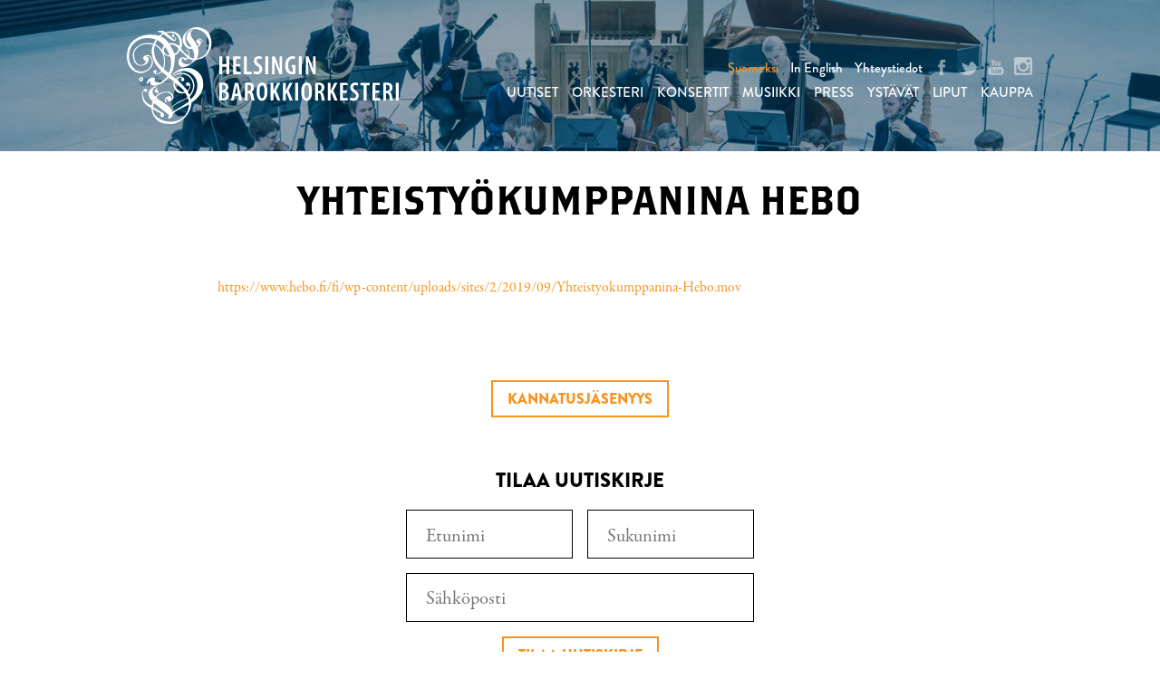

--- FILE ---
content_type: text/html; charset=UTF-8
request_url: https://www.hebo.fi/fi/videotervehdys/yhteistyokumppanina-hebo/
body_size: 25470
content:
<!DOCTYPE html>
<!--[if IE 6]><html id="ie6" lang="fi" class="no-js"><![endif]-->
<!--[if IE 7]><html id="ie7" lang="fi" class="no-js"><![endif]-->
<!--[if IE 8]><html id="ie8" lang="fi" class="no-js"><![endif]-->
<!--[if !(IE 6) | !(IE 7) | !(IE 8)  ]><!-->
<html lang="fi" class="no-js">
<!--<![endif]-->

<head>
    <meta charset="utf-8" />
    <script src="//use.typekit.net/lme6yjz.js"></script>
    <script>
        try {
            Typekit.load();
        } catch (e) {}
    </script>

    <link rel="shortcut icon" href="https://www.hebo.fi/fi/wp-content/themes/hebo/images/favicon.ico?v4" />
    <title>Yhteistyökumppanina Hebo &#8211; Helsingin Barokkiorkesteri</title>
    <meta name="viewport" content="initial-scale=1,user-scalable=no,maximum-scale=1,width=device-width" />
    <!--[if lt IE 9]>
    	<script src="https://www.hebo.fi/fi/wp-content/themes/hebo/js/html5.js" type="text/javascript"></script>
      	<script type="text/javascript" src="https://www.hebo.fi/fi/wp-content/themes/hebo/js/selectivizr-min.js"></script>
    <![endif]-->
    <meta name='robots' content='index, follow, max-image-preview:large, max-snippet:-1, max-video-preview:-1' />
	<style>img:is([sizes="auto" i], [sizes^="auto," i]) { contain-intrinsic-size: 3000px 1500px }</style>
	
	<!-- This site is optimized with the Yoast SEO plugin v25.3.1 - https://yoast.com/wordpress/plugins/seo/ -->
	<link rel="canonical" href="https://www.hebo.fi/fi/videotervehdys/yhteistyokumppanina-hebo/" />
	<meta property="og:locale" content="fi_FI" />
	<meta property="og:type" content="article" />
	<meta property="og:title" content="Yhteistyökumppanina Hebo &#8211; Helsingin Barokkiorkesteri" />
	<meta property="og:description" content="https://www.hebo.fi/fi/wp-content/uploads/sites/2/2019/09/Yhteistyokumppanina-Hebo.mov" />
	<meta property="og:url" content="https://www.hebo.fi/fi/videotervehdys/yhteistyokumppanina-hebo/" />
	<meta property="og:site_name" content="Helsingin Barokkiorkesteri" />
	<meta property="article:publisher" content="https://www.facebook.com/HelsinkiBaroque/" />
	<meta property="article:modified_time" content="2019-09-10T10:11:09+00:00" />
	<meta name="twitter:card" content="summary_large_image" />
	<meta name="twitter:site" content="@HelsinkiBaroque" />
	<script type="application/ld+json" class="yoast-schema-graph">{"@context":"https://schema.org","@graph":[{"@type":"WebPage","@id":"https://www.hebo.fi/fi/videotervehdys/yhteistyokumppanina-hebo/","url":"https://www.hebo.fi/fi/videotervehdys/yhteistyokumppanina-hebo/","name":"Yhteistyökumppanina Hebo &#8211; Helsingin Barokkiorkesteri","isPartOf":{"@id":"https://www.hebo.fi/fi/#website"},"primaryImageOfPage":{"@id":"https://www.hebo.fi/fi/videotervehdys/yhteistyokumppanina-hebo/#primaryimage"},"image":{"@id":"https://www.hebo.fi/fi/videotervehdys/yhteistyokumppanina-hebo/#primaryimage"},"thumbnailUrl":"","datePublished":"2019-09-10T10:10:19+00:00","dateModified":"2019-09-10T10:11:09+00:00","breadcrumb":{"@id":"https://www.hebo.fi/fi/videotervehdys/yhteistyokumppanina-hebo/#breadcrumb"},"inLanguage":"fi","potentialAction":[{"@type":"ReadAction","target":["https://www.hebo.fi/fi/videotervehdys/yhteistyokumppanina-hebo/"]}]},{"@type":"ImageObject","inLanguage":"fi","@id":"https://www.hebo.fi/fi/videotervehdys/yhteistyokumppanina-hebo/#primaryimage","url":"","contentUrl":"","width":1920,"height":1080},{"@type":"BreadcrumbList","@id":"https://www.hebo.fi/fi/videotervehdys/yhteistyokumppanina-hebo/#breadcrumb","itemListElement":[{"@type":"ListItem","position":1,"name":"Etusivu","item":"https://www.hebo.fi/fi/"},{"@type":"ListItem","position":2,"name":"Videotervehdys","item":"https://www.hebo.fi/fi/videotervehdys/"},{"@type":"ListItem","position":3,"name":"Yhteistyökumppanina Hebo"}]},{"@type":"WebSite","@id":"https://www.hebo.fi/fi/#website","url":"https://www.hebo.fi/fi/","name":"Helsingin Barokkiorkesteri","description":"","potentialAction":[{"@type":"SearchAction","target":{"@type":"EntryPoint","urlTemplate":"https://www.hebo.fi/fi/?s={search_term_string}"},"query-input":{"@type":"PropertyValueSpecification","valueRequired":true,"valueName":"search_term_string"}}],"inLanguage":"fi"}]}</script>
	<!-- / Yoast SEO plugin. -->


<link rel='dns-prefetch' href='//fonts.googleapis.com' />
<script type="text/javascript">
/* <![CDATA[ */
window._wpemojiSettings = {"baseUrl":"https:\/\/s.w.org\/images\/core\/emoji\/16.0.1\/72x72\/","ext":".png","svgUrl":"https:\/\/s.w.org\/images\/core\/emoji\/16.0.1\/svg\/","svgExt":".svg","source":{"concatemoji":"https:\/\/www.hebo.fi\/fi\/wp-includes\/js\/wp-emoji-release.min.js?ver=6.8.3"}};
/*! This file is auto-generated */
!function(s,n){var o,i,e;function c(e){try{var t={supportTests:e,timestamp:(new Date).valueOf()};sessionStorage.setItem(o,JSON.stringify(t))}catch(e){}}function p(e,t,n){e.clearRect(0,0,e.canvas.width,e.canvas.height),e.fillText(t,0,0);var t=new Uint32Array(e.getImageData(0,0,e.canvas.width,e.canvas.height).data),a=(e.clearRect(0,0,e.canvas.width,e.canvas.height),e.fillText(n,0,0),new Uint32Array(e.getImageData(0,0,e.canvas.width,e.canvas.height).data));return t.every(function(e,t){return e===a[t]})}function u(e,t){e.clearRect(0,0,e.canvas.width,e.canvas.height),e.fillText(t,0,0);for(var n=e.getImageData(16,16,1,1),a=0;a<n.data.length;a++)if(0!==n.data[a])return!1;return!0}function f(e,t,n,a){switch(t){case"flag":return n(e,"\ud83c\udff3\ufe0f\u200d\u26a7\ufe0f","\ud83c\udff3\ufe0f\u200b\u26a7\ufe0f")?!1:!n(e,"\ud83c\udde8\ud83c\uddf6","\ud83c\udde8\u200b\ud83c\uddf6")&&!n(e,"\ud83c\udff4\udb40\udc67\udb40\udc62\udb40\udc65\udb40\udc6e\udb40\udc67\udb40\udc7f","\ud83c\udff4\u200b\udb40\udc67\u200b\udb40\udc62\u200b\udb40\udc65\u200b\udb40\udc6e\u200b\udb40\udc67\u200b\udb40\udc7f");case"emoji":return!a(e,"\ud83e\udedf")}return!1}function g(e,t,n,a){var r="undefined"!=typeof WorkerGlobalScope&&self instanceof WorkerGlobalScope?new OffscreenCanvas(300,150):s.createElement("canvas"),o=r.getContext("2d",{willReadFrequently:!0}),i=(o.textBaseline="top",o.font="600 32px Arial",{});return e.forEach(function(e){i[e]=t(o,e,n,a)}),i}function t(e){var t=s.createElement("script");t.src=e,t.defer=!0,s.head.appendChild(t)}"undefined"!=typeof Promise&&(o="wpEmojiSettingsSupports",i=["flag","emoji"],n.supports={everything:!0,everythingExceptFlag:!0},e=new Promise(function(e){s.addEventListener("DOMContentLoaded",e,{once:!0})}),new Promise(function(t){var n=function(){try{var e=JSON.parse(sessionStorage.getItem(o));if("object"==typeof e&&"number"==typeof e.timestamp&&(new Date).valueOf()<e.timestamp+604800&&"object"==typeof e.supportTests)return e.supportTests}catch(e){}return null}();if(!n){if("undefined"!=typeof Worker&&"undefined"!=typeof OffscreenCanvas&&"undefined"!=typeof URL&&URL.createObjectURL&&"undefined"!=typeof Blob)try{var e="postMessage("+g.toString()+"("+[JSON.stringify(i),f.toString(),p.toString(),u.toString()].join(",")+"));",a=new Blob([e],{type:"text/javascript"}),r=new Worker(URL.createObjectURL(a),{name:"wpTestEmojiSupports"});return void(r.onmessage=function(e){c(n=e.data),r.terminate(),t(n)})}catch(e){}c(n=g(i,f,p,u))}t(n)}).then(function(e){for(var t in e)n.supports[t]=e[t],n.supports.everything=n.supports.everything&&n.supports[t],"flag"!==t&&(n.supports.everythingExceptFlag=n.supports.everythingExceptFlag&&n.supports[t]);n.supports.everythingExceptFlag=n.supports.everythingExceptFlag&&!n.supports.flag,n.DOMReady=!1,n.readyCallback=function(){n.DOMReady=!0}}).then(function(){return e}).then(function(){var e;n.supports.everything||(n.readyCallback(),(e=n.source||{}).concatemoji?t(e.concatemoji):e.wpemoji&&e.twemoji&&(t(e.twemoji),t(e.wpemoji)))}))}((window,document),window._wpemojiSettings);
/* ]]> */
</script>
<style id='wp-emoji-styles-inline-css' type='text/css'>

	img.wp-smiley, img.emoji {
		display: inline !important;
		border: none !important;
		box-shadow: none !important;
		height: 1em !important;
		width: 1em !important;
		margin: 0 0.07em !important;
		vertical-align: -0.1em !important;
		background: none !important;
		padding: 0 !important;
	}
</style>
<link rel='stylesheet' id='wp-block-library-css' href='https://www.hebo.fi/fi/wp-includes/css/dist/block-library/style.min.css?ver=6.8.3' type='text/css' media='all' />
<style id='classic-theme-styles-inline-css' type='text/css'>
/*! This file is auto-generated */
.wp-block-button__link{color:#fff;background-color:#32373c;border-radius:9999px;box-shadow:none;text-decoration:none;padding:calc(.667em + 2px) calc(1.333em + 2px);font-size:1.125em}.wp-block-file__button{background:#32373c;color:#fff;text-decoration:none}
</style>
<style id='global-styles-inline-css' type='text/css'>
:root{--wp--preset--aspect-ratio--square: 1;--wp--preset--aspect-ratio--4-3: 4/3;--wp--preset--aspect-ratio--3-4: 3/4;--wp--preset--aspect-ratio--3-2: 3/2;--wp--preset--aspect-ratio--2-3: 2/3;--wp--preset--aspect-ratio--16-9: 16/9;--wp--preset--aspect-ratio--9-16: 9/16;--wp--preset--color--black: #000000;--wp--preset--color--cyan-bluish-gray: #abb8c3;--wp--preset--color--white: #ffffff;--wp--preset--color--pale-pink: #f78da7;--wp--preset--color--vivid-red: #cf2e2e;--wp--preset--color--luminous-vivid-orange: #ff6900;--wp--preset--color--luminous-vivid-amber: #fcb900;--wp--preset--color--light-green-cyan: #7bdcb5;--wp--preset--color--vivid-green-cyan: #00d084;--wp--preset--color--pale-cyan-blue: #8ed1fc;--wp--preset--color--vivid-cyan-blue: #0693e3;--wp--preset--color--vivid-purple: #9b51e0;--wp--preset--gradient--vivid-cyan-blue-to-vivid-purple: linear-gradient(135deg,rgba(6,147,227,1) 0%,rgb(155,81,224) 100%);--wp--preset--gradient--light-green-cyan-to-vivid-green-cyan: linear-gradient(135deg,rgb(122,220,180) 0%,rgb(0,208,130) 100%);--wp--preset--gradient--luminous-vivid-amber-to-luminous-vivid-orange: linear-gradient(135deg,rgba(252,185,0,1) 0%,rgba(255,105,0,1) 100%);--wp--preset--gradient--luminous-vivid-orange-to-vivid-red: linear-gradient(135deg,rgba(255,105,0,1) 0%,rgb(207,46,46) 100%);--wp--preset--gradient--very-light-gray-to-cyan-bluish-gray: linear-gradient(135deg,rgb(238,238,238) 0%,rgb(169,184,195) 100%);--wp--preset--gradient--cool-to-warm-spectrum: linear-gradient(135deg,rgb(74,234,220) 0%,rgb(151,120,209) 20%,rgb(207,42,186) 40%,rgb(238,44,130) 60%,rgb(251,105,98) 80%,rgb(254,248,76) 100%);--wp--preset--gradient--blush-light-purple: linear-gradient(135deg,rgb(255,206,236) 0%,rgb(152,150,240) 100%);--wp--preset--gradient--blush-bordeaux: linear-gradient(135deg,rgb(254,205,165) 0%,rgb(254,45,45) 50%,rgb(107,0,62) 100%);--wp--preset--gradient--luminous-dusk: linear-gradient(135deg,rgb(255,203,112) 0%,rgb(199,81,192) 50%,rgb(65,88,208) 100%);--wp--preset--gradient--pale-ocean: linear-gradient(135deg,rgb(255,245,203) 0%,rgb(182,227,212) 50%,rgb(51,167,181) 100%);--wp--preset--gradient--electric-grass: linear-gradient(135deg,rgb(202,248,128) 0%,rgb(113,206,126) 100%);--wp--preset--gradient--midnight: linear-gradient(135deg,rgb(2,3,129) 0%,rgb(40,116,252) 100%);--wp--preset--font-size--small: 13px;--wp--preset--font-size--medium: 20px;--wp--preset--font-size--large: 36px;--wp--preset--font-size--x-large: 42px;--wp--preset--spacing--20: 0.44rem;--wp--preset--spacing--30: 0.67rem;--wp--preset--spacing--40: 1rem;--wp--preset--spacing--50: 1.5rem;--wp--preset--spacing--60: 2.25rem;--wp--preset--spacing--70: 3.38rem;--wp--preset--spacing--80: 5.06rem;--wp--preset--shadow--natural: 6px 6px 9px rgba(0, 0, 0, 0.2);--wp--preset--shadow--deep: 12px 12px 50px rgba(0, 0, 0, 0.4);--wp--preset--shadow--sharp: 6px 6px 0px rgba(0, 0, 0, 0.2);--wp--preset--shadow--outlined: 6px 6px 0px -3px rgba(255, 255, 255, 1), 6px 6px rgba(0, 0, 0, 1);--wp--preset--shadow--crisp: 6px 6px 0px rgba(0, 0, 0, 1);}:where(.is-layout-flex){gap: 0.5em;}:where(.is-layout-grid){gap: 0.5em;}body .is-layout-flex{display: flex;}.is-layout-flex{flex-wrap: wrap;align-items: center;}.is-layout-flex > :is(*, div){margin: 0;}body .is-layout-grid{display: grid;}.is-layout-grid > :is(*, div){margin: 0;}:where(.wp-block-columns.is-layout-flex){gap: 2em;}:where(.wp-block-columns.is-layout-grid){gap: 2em;}:where(.wp-block-post-template.is-layout-flex){gap: 1.25em;}:where(.wp-block-post-template.is-layout-grid){gap: 1.25em;}.has-black-color{color: var(--wp--preset--color--black) !important;}.has-cyan-bluish-gray-color{color: var(--wp--preset--color--cyan-bluish-gray) !important;}.has-white-color{color: var(--wp--preset--color--white) !important;}.has-pale-pink-color{color: var(--wp--preset--color--pale-pink) !important;}.has-vivid-red-color{color: var(--wp--preset--color--vivid-red) !important;}.has-luminous-vivid-orange-color{color: var(--wp--preset--color--luminous-vivid-orange) !important;}.has-luminous-vivid-amber-color{color: var(--wp--preset--color--luminous-vivid-amber) !important;}.has-light-green-cyan-color{color: var(--wp--preset--color--light-green-cyan) !important;}.has-vivid-green-cyan-color{color: var(--wp--preset--color--vivid-green-cyan) !important;}.has-pale-cyan-blue-color{color: var(--wp--preset--color--pale-cyan-blue) !important;}.has-vivid-cyan-blue-color{color: var(--wp--preset--color--vivid-cyan-blue) !important;}.has-vivid-purple-color{color: var(--wp--preset--color--vivid-purple) !important;}.has-black-background-color{background-color: var(--wp--preset--color--black) !important;}.has-cyan-bluish-gray-background-color{background-color: var(--wp--preset--color--cyan-bluish-gray) !important;}.has-white-background-color{background-color: var(--wp--preset--color--white) !important;}.has-pale-pink-background-color{background-color: var(--wp--preset--color--pale-pink) !important;}.has-vivid-red-background-color{background-color: var(--wp--preset--color--vivid-red) !important;}.has-luminous-vivid-orange-background-color{background-color: var(--wp--preset--color--luminous-vivid-orange) !important;}.has-luminous-vivid-amber-background-color{background-color: var(--wp--preset--color--luminous-vivid-amber) !important;}.has-light-green-cyan-background-color{background-color: var(--wp--preset--color--light-green-cyan) !important;}.has-vivid-green-cyan-background-color{background-color: var(--wp--preset--color--vivid-green-cyan) !important;}.has-pale-cyan-blue-background-color{background-color: var(--wp--preset--color--pale-cyan-blue) !important;}.has-vivid-cyan-blue-background-color{background-color: var(--wp--preset--color--vivid-cyan-blue) !important;}.has-vivid-purple-background-color{background-color: var(--wp--preset--color--vivid-purple) !important;}.has-black-border-color{border-color: var(--wp--preset--color--black) !important;}.has-cyan-bluish-gray-border-color{border-color: var(--wp--preset--color--cyan-bluish-gray) !important;}.has-white-border-color{border-color: var(--wp--preset--color--white) !important;}.has-pale-pink-border-color{border-color: var(--wp--preset--color--pale-pink) !important;}.has-vivid-red-border-color{border-color: var(--wp--preset--color--vivid-red) !important;}.has-luminous-vivid-orange-border-color{border-color: var(--wp--preset--color--luminous-vivid-orange) !important;}.has-luminous-vivid-amber-border-color{border-color: var(--wp--preset--color--luminous-vivid-amber) !important;}.has-light-green-cyan-border-color{border-color: var(--wp--preset--color--light-green-cyan) !important;}.has-vivid-green-cyan-border-color{border-color: var(--wp--preset--color--vivid-green-cyan) !important;}.has-pale-cyan-blue-border-color{border-color: var(--wp--preset--color--pale-cyan-blue) !important;}.has-vivid-cyan-blue-border-color{border-color: var(--wp--preset--color--vivid-cyan-blue) !important;}.has-vivid-purple-border-color{border-color: var(--wp--preset--color--vivid-purple) !important;}.has-vivid-cyan-blue-to-vivid-purple-gradient-background{background: var(--wp--preset--gradient--vivid-cyan-blue-to-vivid-purple) !important;}.has-light-green-cyan-to-vivid-green-cyan-gradient-background{background: var(--wp--preset--gradient--light-green-cyan-to-vivid-green-cyan) !important;}.has-luminous-vivid-amber-to-luminous-vivid-orange-gradient-background{background: var(--wp--preset--gradient--luminous-vivid-amber-to-luminous-vivid-orange) !important;}.has-luminous-vivid-orange-to-vivid-red-gradient-background{background: var(--wp--preset--gradient--luminous-vivid-orange-to-vivid-red) !important;}.has-very-light-gray-to-cyan-bluish-gray-gradient-background{background: var(--wp--preset--gradient--very-light-gray-to-cyan-bluish-gray) !important;}.has-cool-to-warm-spectrum-gradient-background{background: var(--wp--preset--gradient--cool-to-warm-spectrum) !important;}.has-blush-light-purple-gradient-background{background: var(--wp--preset--gradient--blush-light-purple) !important;}.has-blush-bordeaux-gradient-background{background: var(--wp--preset--gradient--blush-bordeaux) !important;}.has-luminous-dusk-gradient-background{background: var(--wp--preset--gradient--luminous-dusk) !important;}.has-pale-ocean-gradient-background{background: var(--wp--preset--gradient--pale-ocean) !important;}.has-electric-grass-gradient-background{background: var(--wp--preset--gradient--electric-grass) !important;}.has-midnight-gradient-background{background: var(--wp--preset--gradient--midnight) !important;}.has-small-font-size{font-size: var(--wp--preset--font-size--small) !important;}.has-medium-font-size{font-size: var(--wp--preset--font-size--medium) !important;}.has-large-font-size{font-size: var(--wp--preset--font-size--large) !important;}.has-x-large-font-size{font-size: var(--wp--preset--font-size--x-large) !important;}
:where(.wp-block-post-template.is-layout-flex){gap: 1.25em;}:where(.wp-block-post-template.is-layout-grid){gap: 1.25em;}
:where(.wp-block-columns.is-layout-flex){gap: 2em;}:where(.wp-block-columns.is-layout-grid){gap: 2em;}
:root :where(.wp-block-pullquote){font-size: 1.5em;line-height: 1.6;}
</style>
<link rel='stylesheet' id='gfont1-css' href='https://fonts.googleapis.com/css?family=Open+Sans+Condensed%3A400%2C700&#038;ver=6.8.3' type='text/css' media='all' />
<link rel='stylesheet' id='style-css' href='https://www.hebo.fi/fi/wp-content/themes/hebo/style.css?ver=1665432699' type='text/css' media='all' />
<link rel='stylesheet' id='print-css' href='https://www.hebo.fi/fi/wp-content/themes/hebo/css/print.css?ver=0.2' type='text/css' media='print' />
<script type="text/javascript" src="https://www.hebo.fi/fi/wp-includes/js/swfobject.js?ver=2.2-20120417" id="swfobject-js"></script>
<script type="text/javascript" src="https://www.hebo.fi/fi/wp-includes/js/jquery/jquery.min.js?ver=3.7.1" id="jquery-core-js"></script>
<script type="text/javascript" src="https://www.hebo.fi/fi/wp-includes/js/jquery/jquery-migrate.min.js?ver=3.4.1" id="jquery-migrate-js"></script>
<link rel="https://api.w.org/" href="https://www.hebo.fi/fi/wp-json/" /><link rel="alternate" title="JSON" type="application/json" href="https://www.hebo.fi/fi/wp-json/wp/v2/media/5923" /><link rel="EditURI" type="application/rsd+xml" title="RSD" href="https://www.hebo.fi/fi/xmlrpc.php?rsd" />
<meta name="generator" content="WordPress 6.8.3" />
<link rel='shortlink' href='https://www.hebo.fi/fi/?p=5923' />
<link rel="alternate" title="oEmbed (JSON)" type="application/json+oembed" href="https://www.hebo.fi/fi/wp-json/oembed/1.0/embed?url=https%3A%2F%2Fwww.hebo.fi%2Ffi%2Fvideotervehdys%2Fyhteistyokumppanina-hebo%2F" />
<link rel="alternate" title="oEmbed (XML)" type="text/xml+oembed" href="https://www.hebo.fi/fi/wp-json/oembed/1.0/embed?url=https%3A%2F%2Fwww.hebo.fi%2Ffi%2Fvideotervehdys%2Fyhteistyokumppanina-hebo%2F&#038;format=xml" />
    <script>
        (function(i, s, o, g, r, a, m) {
            i['GoogleAnalyticsObject'] = r;
            i[r] = i[r] || function() {
                (i[r].q = i[r].q || []).push(arguments)
            }, i[r].l = 1 * new Date();
            a = s.createElement(o),
                m = s.getElementsByTagName(o)[0];
            a.async = 1;
            a.src = g;
            m.parentNode.insertBefore(a, m)
        })(window, document, 'script', 'https://www.google-analytics.com/analytics.js', 'ga');

        ga('create', 'UA-96376830-1', 'auto');
        ga('send', 'pageview');
    </script>

</head>

<body class="attachment wp-singular attachment-template-default attachmentid-5923 attachment-quicktime wp-theme-hebo">


    <div id="page">
        <div id="top"></div>

        <header id="header" >
            <div class="page-wrapper">
                <div class="header-container">
                    <h1 class="header">
                        <a href="https://www.hebo.fi/fi">
                                                            <div id="logo">
                                    <svg xmlns="http://www.w3.org/2000/svg" viewBox="0 0 478.21 170.91"><path d="M72.02 129.49c.35.7.7 1.05 1.04 1.05 1.16.23 1.68.35 1.57.35 1.51 0 3.07-.7 4.7-2.1.08-.08.16-.17.24-.26.84-.91 1.62-2.1 2.36-3.59.12-.12.17-.64.17-1.57 0-1.68-.48-3.22-1.45-4.62-.51-.74-1.16-1.44-1.94-2.11-2.26-1.92-4.61-2.88-7.04-2.88s-4.41.12-6.26.35c-1.86.23-3.65.67-5.39 1.31-1.74.64-3.42 1.54-5.04 2.71-.28.2-.56.41-.84.62-1.36 1.05-2.76 2.3-4.21 3.74-1.37-1.14-2.46-2.38-3.27-3.74h-8.54c.1 2.2.91 4.56 2.43 7.06.58.82 1.25 1.72 2 2.71h15.09c-3.47-2.35-5.34-3.66-5.61-3.94.93-1.98 2.15-3.5 3.65-4.54.23-.23.61-.5 1.13-.79.27-.15.57-.32.91-.51.33-.19.69-.39 1.09-.62 3.71-1.98 7.19-2.97 10.44-2.97 3.68 0 6.46 1.2 8.35 3.6.31.4.6.83.87 1.3.93 1.63 1.39 2.8 1.39 3.5 0 1.63-.23 2.45-.7 2.45-.23 0-.43-.18-.61-.52s-.38-.7-.61-1.05c-.35-1.75-1.45-2.62-3.31-2.62-.58 0-1.33.15-2.26.44-.93.29-1.83.7-2.7 1.22-.87.52-1.62 1.19-2.26 2.01-.64.82-.96 1.75-.96 2.8v.27c.05 1.5.51 2.7 1.39 3.58.93.58 1.62.47 2.09-.35.46-.58.43-1.14-.09-1.66s-1.13-.84-1.83-.96c0-.22 0-.42.03-.61h-1 1c.13-1.46.76-2.19 1.89-2.19.38.19.91.92 1.59 2.19.16.29.32.61.5.96Z"/><path d="M40.36 111.14c-1.51 1.86-2.26 4.25-2.26 7.17 0 .15 0 .3.01.45h8.54c-.35-.59-.65-1.21-.9-1.85-.35-1.05-.52-2.16-.52-3.32 0-1.88.39-3.41 1.18-4.61.63-.95 1.51-1.69 2.64-2.21.12-.12 1.33-.46 3.65-1.05v-.7c-.58-.35-1.22-.52-1.91-.52s-1.57.2-2.61.61c-1.04.41-1.85.84-2.43 1.31-1.16.82-2.2 1.6-3.13 2.36-.08.07-.16.13-.23.2-.82.7-1.5 1.42-2.03 2.16ZM104.02 100.14c0 1.63.46 2.74 1.39 3.32.93.35 1.91.29 2.96-.18l1.22-.7c.46.47.7 1.11.7 1.92 0 .12-.17 1.05-.52 2.8-.28.62-.58 1.18-.9 1.68h1.69c.75-1.35 1.12-2.96 1.12-4.83 0-1.51-.29-2.85-.87-4.02-.17-.35-.35-.66-.55-.93-.59-.83-1.27-1.34-2.06-1.51-1.04-.35-2-.29-2.87.18-.59.31-.97.76-1.17 1.34h1.52-1.52c-.09.28-.14.59-.14.93Z"/><path d="M53.92 108h-1.39c-.59.31-1.11.64-1.56.98-1.04.78-1.67 1.62-1.92 2.52-.23 1.4-.12 2.33.35 2.8.12.12.52.23 1.22.35.7.12 1.1.23 1.22.35s-.12.64-.7 1.57c.81.23 1.74.09 2.78-.44 1.04-.52 1.57-1.19 1.57-2.01 0-2.21-1.1-3.38-3.3-3.49 0-.12.29-.47.87-1.05.2-.21.37-.4.5-.59h-.75.75c.24-.35.36-.68.36-.98ZM83.05 86.17c.02.28.11.57.28.86.27-.3.54-.59.83-.87h-1.11ZM28.35 93.67c.23-.7.35-1.22.35-1.57 0-1.16-.2-2.07-.61-2.71-.41-.64-.84-1.02-1.3-1.14-1.62-.47-3.04-.12-4.26 1.05-1.22 1.17-1.54 2.51-.96 4.02.46 1.52 1.51 2.27 3.13 2.27 1.74 0 2.96-.64 3.65-1.92Zm-2.78-1.05c-.58.35-1.04.35-1.39 0-.93-.47-.99-1.11-.17-1.92.35-.35.78-.41 1.3-.17.52.23.84.52.96.87.12.46-.12.87-.7 1.22ZM37.2 76.39l.02-.02c4.05-3.07 6.66-6.33 7.82-9.76.47-1.38.7-2.79.7-4.22 0-.75-.06-1.51-.18-2.3-.09-.56-.2-1.14-.34-1.72-.64-2.02-1.26-3.62-1.85-4.8h-1.24 1.24c-.26-.52-.51-.96-.76-1.31-1.28-1.63-2.96-2.62-5.04-2.97-1.16-.12-2.32-.03-3.48.26-1.16.29-2.17.7-3.04 1.22-.87.52-1.54 1.19-2 2.01-.15.26-.25.52-.32.79-.14.58-.09 1.19.14 1.83.35 1.05.87 1.95 1.57 2.71.7.76 1.57 1.14 2.61 1.14.07.2.12.49.14.85h4.45c.04-.11.07-.21.1-.32.23-.7.43-1.34.61-1.92.18-.58.26-1.28.26-2.1 0-.93-.21-1.66-.62-2.18-.05-.06-.1-.12-.16-.18-.52-.52-1.01-.9-1.48-1.14l-2.61-.52c.81-.47 1.91-.7 3.31-.7 1.28 0 2.15.23 2.61.7a10.2 10.2 0 0 1 1.76 1.84c.99 1.31 1.68 2.85 2.06 4.63.12.7.2 1.31.26 1.83v.06h.17-.17c.05.49.08.85.08 1.08 0 1.86-.36 3.67-1.09 5.44h.35-.35c-.09.23-.19.45-.3.67-.93 1.98-2.2 3.76-3.83 5.33-1.54 1.5-3.3 2.75-5.26 3.77-.1.05-.2.11-.31.16a16.45 16.45 0 0 1-6.61 1.75c-3.22.35-6.35-.29-9.37-1.91h-6.42c4.11 3.13 8.5 4.7 13.19 4.7s9.32-1.57 13.37-4.7Z"/><path d="M17.07 76.38c-1-.54-2-1.18-2.98-1.94-2.33-1.97-4.48-4.58-6.44-7.84-.47-.79-.94-1.61-1.39-2.47-.61-1.32-1.11-2.67-1.5-4.05H.85c.49 2.32 1.2 4.5 2.13 6.52h.71-.71c1.34 2.93 3.13 5.54 5.37 7.84.75.7 1.52 1.35 2.29 1.94h6.42ZM92.89 67.98c1.85 1.75 3.94 2.62 6.26 2.62 2.09 0 4.35-.58 6.78-1.75.58-.23 1.22-.5 1.91-.79.7-.29 1.45-.67 2.26-1.14l.36-.33H91.63c.33.53.75.99 1.25 1.37ZM114.11 63.61c1.39-1.05 2.73-2.16 4-3.32.04-.07.07-.14.11-.2h-3.02c-.05.07-.09.14-.14.2-.41.58-.72 1.11-.96 1.57-2.2 2.56-5.1 3.84-8.7 3.84-4.29-.7-7.31-2.33-9.05-4.89a3.56 3.56 0 0 1-.19-.73h-5.3c-.17.95-.25 1.78-.25 2.47 0 1.63.34 2.98 1.01 4.04h18.83a55.06 55.06 0 0 1 3.64-2.99Z"/><path d="M148.9 28.14c0-1.23-.08-2.53-.23-3.9l-.12-.99c-.23-1.75-.58-3.26-1.04-4.54-1.51-5.48-3.71-9.5-6.61-12.06-2.44-2.21-6.2-4.08-11.31-5.59-2.44-.7-4.76-1.05-6.96-1.05-4.52 0-8.93 1.46-13.22 4.37-3.59 2.45-6.38 5.04-8.35 7.78-1.97 2.74-2.96 5.85-2.96 9.35a22.498 22.498 0 0 0 .19 2.74h5.09c-.28-1.47-.47-3.08-.59-4.84 0-5.24 1.6-9.2 4.78-11.88 3.19-2.68 7.22-4.02 12.09-4.02 3.01 0 5.91.52 8.7 1.57 7.42 2.91 12.41 8.39 14.96 16.43.32.82.57 1.73.76 2.74.3 1.59.45 3.41.45 5.48 0 1.48-.1 2.91-.3 4.3-.5 3.53-1.64 6.79-3.41 9.78-.51.86-1.07 1.7-1.69 2.52-2.45 3.26-5.53 5.68-9.23 7.26h2.11-2.1c-1.72.73-3.57 1.28-5.56 1.65l-.7-.18-.35-.52.35-.96.87-2.36c.83-3.04 1.29-5.51 1.38-7.41 0-.22.01-.42.01-.63 0-2.91-.41-5.36-1.22-7.34.8-.64 1.48-1.24 2.06-1.81.68-.67 1.21-1.29 1.59-1.86 1.28-1.63 1.97-3.26 2.09-4.89.23-1.16-.06-2.16-.87-2.97l-.06-.06c-.81-.78-2.07-1.16-3.77-1.16v-.87c.58-.58 1.57-.76 2.96-.52 1.04.12 1.8.52 2.26 1.22.24.36.5.8.8 1.34.29.52.6 1.12.94 1.81l1.22-.52a7.2 7.2 0 0 0-.45-1.28c-.61-1.31-1.61-2.46-3.03-3.44-1.51-.58-2.38-.87-2.61-.87-1.04 0-1.8.23-2.26.7-1.28.93-2.12 1.69-2.52 2.27-.28.39-.48.84-.62 1.34-.07.24-.12.49-.16.76 0 .93.06 1.46.17 1.57 1.04 1.63 2.32 2.62 3.83 2.97l1.04-.18c-.46.7-.75 1.28-.87 1.75-.81 1.4-1.39 2.16-1.74 2.27l-.87.17c-.46-1.16-1.16-2.62-2.09-4.37-.58-.93-1.07-1.75-1.48-2.45-.41-.7-.73-1.22-.96-1.57-.12-.24-.31-.55-.57-.93-.24-.36-.55-.77-.91-1.25-.75-.99-1.77-2.3-3.04-3.93-1.74-2.1-2.61-4.19-2.61-6.29 0-1.98.17-3.41.52-4.28.35-.87 1.57-1.83 3.65-2.88l-.17-.35c-.7-.23-1.39-.2-2.09.09-.7.29-1.51.67-2.43 1.14-4.52 2.8-6.78 6.87-6.78 12.23 0 1.98.4 3.55 1.22 4.72l.57.82 3.6 5.13c.81.93 1.42 1.81 1.83 2.62.27.55.58 1.22.93 2.03.17.4.35.83.55 1.29l-4.18-1.05-.36-.24c-2.13-1.48-3.63-3.35-4.51-5.61-.48-1.23-.86-2.62-1.15-4.17h-5.09c.04.32.1.63.16.93.75 3.45 2.29 6.4 4.63 8.85.19.2.39.4.59.59.93.82 1.62 1.43 2.09 1.83.46.41.75.67.87.79 1.16.82 2.44 1.22 3.83 1.22h4.52c1.02 1.79 1.81 3.57 2.39 5.34.73 2.26 1.09 4.49 1.09 6.71 0 1.12-.09 2.14-.28 3.06-.07.33-.15.65-.24.96l-.52.52c-1.39 0-2.75-.35-4.09-1.05-.26-.14-.52-.28-.78-.43-1.02-.6-1.95-1.27-2.79-2.02 0-1.05.03-2.07.09-3.06.06-.99.09-2.01.09-3.06-.2-.59-.42-1.13-.64-1.65-.8-1.81-1.75-3.13-2.84-3.95-1.85-.47-3.01-.58-3.48-.35l-.17.7c.12.12.35.18.7.18.46 0 .75.06.87.17 1.04 0 1.97.58 2.78 1.75.16.4.38.9.65 1.5h.43-.43c.12.27.25.55.4.86.46.99.7 1.95.7 2.88s-.29 1.86-.87 2.8c-1.39-1.05-2.61-2.01-3.65-2.88s-1.91-1.6-2.61-2.18c-.55-.5-1.06-.99-1.53-1.47-3.15-3.17-4.73-5.76-4.73-7.79l1.07-1.99.15-.28.35-4.54c0-1.73-.14-3.38-.41-4.95-.81-4.66-2.82-8.6-6.03-11.83-3.13-3.14-7.54-4.72-13.22-4.72-3.48 0-6.67.52-9.57 1.57-.23-.12-1.01-.64-2.35-1.57-1.33-.93-2.46-1.51-3.39-1.75-1.74.23-3.51.44-5.31.61-1.8.18-3.04.55-3.74 1.14 1.04.23 2.09.5 3.13.79 1.04.29 2.15.55 3.31.79 1.51.47 2.61.99 3.3 1.57-.46.35-.9.7-1.3 1.05-.41.35-.84.64-1.3.87-1.86 1.4-3.36 2.27-4.52 2.62-1.39-.82-3.25-1.37-5.57-1.66-2.32-.29-5.22-.44-8.7-.44-10.55 0-19.54 2.68-26.96 8.04-1.29.93-2.49 1.9-3.61 2.91-3.18 2.9-5.65 6.16-7.4 9.78-1.45 3.01-2.41 6.27-2.87 9.78l-.03.25c-.35 2.68-.52 5.18-.52 7.52 0 .68.01 1.35.04 2.02.1 2.29.36 4.46.8 6.52h3.92c-.59-2.11-.9-4.29-.94-6.52v-.44c0-1.05.03-2.18.09-3.41.06-1.22.15-2.48.26-3.76.12-.74.25-1.46.4-2.17.77-3.64 2-6.9 3.69-9.78 1.93-3.27 4.44-6.05 7.56-8.32.68-.51 1.37-1 2.07-1.45 5.17-3.34 10.98-5.01 17.41-5.01 1.85 0 2.96.06 3.3.17 1.74 0 4.29.35 7.65 1.05.46.12 1.07.26 1.83.44.75.18 1.59.38 2.52.61l-1.39 2.74-2.43 4.78c-1.74-.23-3.45-.49-5.13-.79-1.68-.29-3.68-.44-6-.44-1.62 0-3.51.23-5.65.7s-4.03 1.11-5.65 1.92c-2.22 1.23-4.18 2.43-5.87 3.6-.07.05-.15.1-.22.15-1.74 1.22-3.07 2.47-4 3.76-1.47 1.68-2.52 3.64-3.14 5.87h.89-.89c-.45 1.63-.68 3.4-.68 5.32 0 1.45.12 2.94.36 4.46.05.32.1.64.16.95.43 2.11 1.02 3.96 1.77 5.56.87 1.86 1.96 3.38 3.27 4.57.87.79 1.8 1.44 2.79 1.95h7.1-7.1c1.78.91 3.75 1.37 5.91 1.37.46 0 .96-.03 1.48-.09s1.13-.15 1.83-.26a25.8 25.8 0 0 0 3.11-1.02c1.26-.52 2.34-1.11 3.23-1.77 1.49-1.11 2.59-2.69 3.29-4.75H33.2c.02.26.03.56.03.9 0 .47-.17.93-.52 1.4-1.62 1.98-2.9 3.17-3.83 3.58s-2.2.61-3.83.61c-4.18 0-7.28-1.81-9.31-5.42-.2-.35-.39-.71-.56-1.08-.98-1.99-1.66-4.17-2.06-6.52-.28-1.63-.41-3.35-.41-5.16-.15-1.58 0-3.12.44-4.62.57-1.91 1.64-3.75 3.21-5.52 1.47-1.67 3.11-3.09 4.91-4.26 1.6-1.05 3.32-1.9 5.18-2.56 1.85-.7 3.28-1.11 4.26-1.22.99-.12 2.52-.17 4.61-.17 1.51 0 3.48.12 5.91.35 2.44.23 4.06.35 4.87.35-.42 1.18-.79 2.27-1.1 3.25-.45 1.45-.78 2.7-.99 3.74-.35 1.75-.52 3.44-.52 5.07 0 .25.02.58.06.98.11 1.07.38 2.67.81 4.79.12.7.23 1.4.35 2.1s.29 1.4.52 2.1c.06.26.13.53.19.79.58 2.3 1.32 4.47 2.22 6.52h.52-.52c.94 2.13 2.05 4.12 3.33 5.97.13.18.26.36.4.55.88 1.17 1.99 2.53 3.34 4.08 1.49 1.71 3.26 3.61 5.32 5.7l.33.33c-.23.58-.64 1.17-1.22 1.75-.58.58-1.1 1.11-1.57 1.57-.35.12-1.13.44-2.35.96-1.22.52-2.12.79-2.7.79-.81 0-1.28-.35-1.39-1.05-.12-.47.12-1.05.7-1.75s.75-1.28.52-1.75c-.19-.34-.38-.62-.56-.86-.39-.48-.78-.72-1.17-.72-1.22 0-2.16.24-2.83.72-.47.34-.81.8-1 1.38-.46 1.16-.03 2.3 1.3 3.41 1.33 1.11 2.58 1.66 3.74 1.66 4.29 0 7.59-1.4 9.91-4.19.7 1.05 2.09 2.3 4.18 3.76 1.71 1.2 3.16 2.45 4.32 3.77.25.29.49.57.72.86l-2.61 2.62c-.93.93-1.74 1.75-2.43 2.45-.7.7-1.28 1.16-1.74 1.4-1.39 1.05-2.49 1.83-3.3 2.36-.81.52-1.51.93-2.09 1.22-.58.29-1.13.47-1.65.52-.52.06-1.13.09-1.83.09-.23 0-.67-.06-1.3-.18-.64-.12-1.33-.29-2.09-.52-.75-.23-1.45-.52-2.09-.87-.64-.35-1.01-.82-1.13-1.4 0-.35.17-.82.52-1.4s.46-1.11.35-1.57c0-2.1-1.51-3.15-4.52-3.15-1.39 0-2.32.23-2.78.7-1.51.7-2.81 1.54-3.91 2.53s-1.94 2.24-2.52 3.76c-.12.35-.35.9-.7 1.66-.33.73-.51 1.38-.52 1.95h.59-.59v.06c0 .58.17 1.05.52 1.4.46-.23.87-.52 1.22-.87.19-.19.4-.39.63-.58.18-.16.38-.31.59-.47 1.28-1.98 2.2-2.8 2.78-2.45.7.23 1.04.7 1.04 1.4 0 .4-.08.9-.24 1.51-.08.29-.17.6-.28.93.12.47.49.84 1.13 1.14.64.29 1.25.55 1.83.79 1.51.82 3.13 1.22 4.87 1.22 1.51 0 3.28-.41 5.31-1.22 2.03-.82 4.03-1.63 6-2.45.31-.13.61-.26.92-.41 2.43-1.13 4.67-2.62 6.73-4.49.81-.82 1.68-1.69 2.61-2.62.93-.93 1.91-1.98 2.96-3.15 2.2 1.63 3.77 2.68 4.7 3.15 1.74 1.28 3.36 2.68 4.87 4.19-.42.99-.72 1.96-.88 2.91-.11.61-.16 1.21-.16 1.81 0 1.4.26 2.97.78 4.72.32 1.06.77 2.15 1.37 3.25.38.71.82 1.43 1.32 2.16 2.55 3.84 6.32 5.77 11.31 5.77 1.97 0 3.94-.29 5.91-.87.57.89 1.14 1.8 1.74 2.72.26.4.52.8.78 1.21.87 1.34 1.3 2.53 1.3 3.58-1.62 1.63-4.41 3.26-8.35 4.89l-.21.09c-1.88.78-3.55 1.54-5 2.27-1.51.76-2.73 1.43-3.65 2.01-3.48 2.56-5.51 3.96-6.09 4.2-.55.45-1.07.89-1.55 1.31a52.614 52.614 0 0 0-3.14 2.89l1.04.52c.9-1.2 2.14-2.34 3.72-3.41.26-.18.53-.35.8-.52 1.97-1.22 3.94-2.47 5.91-3.76 2.9-1.52 5.77-2.97 8.61-4.37.76-.37 1.52-.75 2.28-1.13 2.09-1.05 4.21-2.13 6.33-3.24.23.58.43 1.08.61 1.49.17.41.32.73.43.96.12.28.23.54.32.79.19.49.34.92.46 1.31.17.58.32 1.05.43 1.4l-10.64 7.07-1.19.79-17.05 10.31-3.13-5.42c-1.55-1.98-3.4-3.87-5.54-5.68a50.336 50.336 0 0 0-4.55-3.4c-3.94-2.62-7.11-4.75-9.52-6.37H42.52c.75.99 1.71 2.07 2.87 3.23-.7 1.4-1.16 2.62-1.39 3.67-.22 1.01-.39 1.97-.51 2.88s0 .06-.01.09l-.18-.09c-4.54-2.29-7.67-4.3-9.39-6.03-1.06-1.07-1.99-2.32-2.79-3.75-.76-1.38-1.4-2.92-1.91-4.64-.23-.82-.52-1.83-.87-3.06-.2-.71-.34-1.4-.43-2.09-.06-.51-.09-1-.09-1.5 0-.7.29-1.92.87-3.67.23-.58.81-1.11 1.74-1.57.12.12.17.35.17.7.46.82 1.04 1.34 1.74 1.57.81.35 1.65.2 2.52-.44.87-.64 1.3-1.25 1.3-1.84-.12-.7-.52-1.4-1.22-2.1-.47-.47-.89-.79-1.26-.94-.17-.07-.33-.11-.48-.11-.56-.28-1.18-.25-1.86.11-.45.23-.93.6-1.44 1.12-2.16 2.05-3.26 4.94-3.3 8.66v.25c0 1.17.17 2.68.52 4.54.35 1.86.7 3.38 1.04 4.54.04.15.09.3.13.44 1.07 3.52 3 6.35 5.78 8.47.28.32.81.75 1.59 1.31 1.5 1.06 3.93 2.55 7.28 4.46.58 4.31 1.45 7.84 2.61 10.57 1.16 2.74 2.96 5.51 5.39 8.3 3.48 4.08 7.54 6.7 12.18 7.86 3.71.93 8.7 1.4 14.96 1.4 5.68 0 11.31-1.92 16.87-5.77 6.61-4.66 11.25-9.79 13.92-15.38 1.51-2.45 2.58-4.95 3.22-7.51.3-1.22.57-2.53.81-3.94.26-1.55.48-3.21.67-4.98 2.23-1.56 4.32-3.16 6.27-4.8.38-.32.75-.64 1.12-.97 2.26-1.98 4.21-4.08 5.83-6.29.69-.83 1.32-1.67 1.91-2.52 2.18-3.14 3.72-6.4 4.62-9.78.63-2.36.94-4.79.94-7.27v-.87c0-.7-.06-1.22-.17-1.57v-.06c0-4.93-1.06-9.27-3.14-13.04a24.41 24.41 0 0 0-2.51-3.68c-2.02-2.43-4.3-4.47-6.83-6.1-2.2-1.41-4.59-2.53-7.17-3.34-2.09-.82-4.81-1.22-8.18-1.22-3.83 0-7.48.61-10.96 1.83-2.12.74-4.19 1.65-6.22 2.72-1.3.69-2.59 1.44-3.86 2.26-.93.82-1.65 1.43-2.17 1.83-.52.41-.78.61-.78.61-.93.93-1.57 1.92-1.91 2.97l.52.7.7-.35c1.39-1.98 3.22-3.5 5.48-4.54 2.26-1.05 6.12-1.92 11.57-2.62 5.57 0 10.73 1.75 15.48 5.24a28.52 28.52 0 0 1 3.89 3.68c3.25 3.74 5.15 8.08 5.69 13.04.11.99.16 2 .16 3.03 0 2.37-.19 4.62-.58 6.75-.49 2.67-1.28 5.14-2.38 7.41-.39.81-.81 1.6-1.27 2.37-1.86 3.14-4.28 6.02-7.25 8.64-.23-.35-.58-1.11-1.04-2.27-.46-1.16-.7-1.92-.7-2.27 1.06-1.36 2.02-2.73 2.87-4.09.82-1.32 1.54-2.63 2.17-3.94.94-2.05 1.65-3.99 2.14-5.83.54-2.03.81-3.93.81-5.7 0-1.37-.11-2.73-.33-4.08-.17-1.06-.41-2.12-.72-3.17-.7-2.39-1.62-4.34-2.78-5.85-1.15-1.54-2.33-2.88-3.54-4.01-1.72-1.61-3.5-2.81-5.33-3.59-3.13-1.34-6.09-2.01-8.87-2.01-5.45 0-9.91 1.4-13.39 4.19-.44.45-.65.92-.62 1.41h1.11c2.59-2.45 6.02-3.68 10.3-3.68 1.62 0 2.99.09 4.09.26 1.1.18 2.64.61 4.61 1.31 1.62.57 3.08 1.27 4.4 2.11 4.37 2.77 7.14 7.02 8.3 12.75l.06.29c.31 1.64.46 3.17.46 4.6 0 1.8-.2 3.52-.61 5.17-.28 1.13-.66 2.24-1.13 3.3-1.08 2.44-2.46 4.6-4.14 6.48-.13.14-.26.28-.38.42-.1-.15-.19-.29-.28-.42-.77-1.17-1.25-1.99-1.46-2.46-.23-.52-.64-1.54-1.22-3.06.58-.23 1.04-.64 1.39-1.22.35-.58.81-1.28 1.39-2.1.23-.3.44-.61.62-.94h-1.69c-.77 1.19-1.69 2.02-2.75 2.51-.7-.85-1.4-1.69-2.1-2.51h-6.59c2.01 2.03 3.28 3.63 3.82 4.79-.46.47-1.33.7-2.61.7-.93 0-1.94-.15-3.04-.44-1.1-.29-2.17-.79-3.22-1.49a23.814 23.814 0 0 1-4.27-3.56 23.35 23.35 0 0 1-1.64-1.94c-1.62-2.16-2.44-4.34-2.44-6.55 0-.41.05-.84.14-1.28h-1.14 1.14c.09-.43.22-.88.39-1.34.58.46 1.14.91 1.68 1.34.96.77 1.85 1.49 2.66 2.16 1.28 1.05 2.32 1.92 3.13 2.62 2.17 1.89 3.97 3.56 5.4 5h6.59c-.94-1.1-1.89-2.19-2.86-3.25a497.77 497.77 0 0 1-4.96-5.59l-.93-.93c-.9-.91-1.87-1.88-2.9-2.91-1.39-1.4-2.96-2.91-4.7-4.54.35-.35.64-.61.87-.79.23-.18.4-.32.52-.44 2.32-1.63 4.06-2.21 5.22-1.75 1.28.47 2.03.93 2.26 1.4-.7.7-1.1 1.17-1.22 1.4-.35 1.05-.35 1.92 0 2.62.35.7.75 1.05 1.22 1.05 1.28.47 2.32.35 3.13-.35s1.22-1.69 1.22-2.97-.49-2.24-1.48-2.88c-.99-.64-2.41-1.19-4.26-1.66-1.86-.35-3.89.06-6.09 1.22-.46.23-.96.49-1.48.79-.52.29-1.13.67-1.83 1.14a31.585 31.585 0 0 1-5.88-4.36c-.98-.92-1.92-1.91-2.82-2.98 1.41-1.75 2.61-4.02 3.61-6.8.73-2.03 1.35-4.34 1.87-6.92.19-.94.36-1.89.52-2.86h-5.5c-.08.96-.19 1.95-.33 2.95-.12.93-.32 2.01-.61 3.23-.26 1.08-.63 2.28-1.11 3.6-.06.17-.13.34-.19.51-.23.47-.46 1.02-.7 1.66-.23.64-.52 1.37-.87 2.18-1.62-.93-2.99-1.89-4.09-2.88-.47-.42-1.01-.91-1.61-1.47-.82-.76-1.76-1.63-2.82-2.64.65-2.5 1.14-4.88 1.45-7.14.31-2.16.46-4.21.46-6.14v-.38c-.02-2.09-.22-4.27-.59-6.52h-.84.84c-.31-1.9-.76-3.85-1.32-5.86 3.59 2.56 7.01 3.84 10.26 3.84.32.65.61 1.32.86 2.02.72 1.98 1.16 4.15 1.33 6.52.05.69.07 1.4.07 2.13 0 1.42-.07 2.89-.19 4.39h5.5c.34-2.1.62-4.28.83-6.52.2-2.11.33-4.28.41-6.52.05-1.41.07-2.84.07-4.29 2.43-.7 4.29-1.86 5.57-3.5.51-.57 1-1.23 1.48-1.99.51-.8 1-1.71 1.47-2.72 1.16.82 2.23 1.63 3.22 2.45.11.09.22.18.33.28.87.74 1.72 1.52 2.54 2.35 1.28 1.28 2.49 2.53 3.65 3.76 1.13 1.2 2.33 2.42 3.57 3.68s.05.05.08.08c-.58.47-1.19.87-1.83 1.22-.64.35-1.07.35-1.3 0-.54-.54-1.04-.97-1.52-1.3-.66-.46-1.25-.72-1.79-.79-1.62 0-3.03.26-4.23.79-2.32 1.02-3.87 3.03-4.64 6.02l-.09.5h5.3c-.11-.75.01-1.59.36-2.5.46-1.22.99-2.13 1.57-2.71.93-.7 1.39-.64 1.39.18s.06 1.34.17 1.57c1.28 1.28 2.43 1.86 3.48 1.75 0 0 .17-.09.52-.26s.87-.49 1.57-.96c1.86-1.28 2.84-2.04 2.96-2.27.81.47 1.6.87 2.35 1.22s1.54.76 2.35 1.22c.81.47 1.97.7 3.48.7-.41.83-.8 1.52-1.17 2.07h3.02c1.09-1.86 3.37-3.02 6.84-3.47 1.74-.23 3.16-.47 4.26-.7 1.1-.23 1.94-.47 2.52-.7.98-.51 1.93-1.06 2.84-1.65 3.72-2.43 6.86-5.6 9.42-9.53.05-.08.11-.16.16-.25 1.98-3.1 3.32-6.36 4.03-9.78.39-1.91.59-3.87.59-5.88Zm-40.27 114.03c-.29 1.22-.9 3.06-1.83 5.51-2.44 6.29-6.29 11.07-11.57 14.33s-11.57 4.89-18.87 4.89c-7.77 0-14.84-2.27-21.22-6.82-6.38-4.31-9.57-9.5-9.57-15.55 2.2 1.4 4.15 2.56 5.83 3.5 1.68.93 3.16 1.69 4.44 2.27.46.23 1.01.52 1.65.87.64.35 1.42.76 2.35 1.22-.81.82-1.22 1.75-1.22 2.8 0 1.75.81 2.91 2.44 3.5 1.51.46 2.64.26 3.39-.61s1.01-2.24.78-4.11c0-.93-.32-1.66-.96-2.19-.64-.52-1.54-1.02-2.7-1.49l-15.13-9.26c-.09-.81-.07-1.72.05-2.71.03-.28.08-.58.13-.87.23-1.34.58-2.42 1.04-3.23.35.12 1.65 1.08 3.91 2.88.47.37.98.78 1.53 1.22 2.13 1.69 4.89 3.88 8.3 6.56 1.39 1.16 3.13 2.56 5.22 4.19 2.09 1.63 4.52 3.61 7.31 5.94-.35 1.28-.67 2.5-.96 3.67-.29 1.16-.26 1.86.09 2.1.46.35.99.52 1.57.52.7 0 1.36-.23 2-.7.64-.47 1.25-.99 1.83-1.57.58-.58 1.04-1.22 1.39-1.92.35-.7.52-1.22.52-1.57 0-1.86.93-3.55 2.78-5.07 1.28-.93 2.87-1.95 4.78-3.06 1.91-1.11 4.09-2.3 6.52-3.58 3.36-1.63 6.23-3.09 8.61-4.37.74-.4 1.44-.78 2.09-1.14 1.42-.78 2.61-1.45 3.56-2.01.12.58.2 1.08.26 1.49.03.19.05.37.06.52.02.17.02.32.02.44 0 1.05-.15 2.18-.43 3.41Zm-39.75-94.2c-1.12-.97-2.15-2.36-3.08-4.18-.13-.26-.26-.53-.39-.8-.12-.35-.26-.79-.43-1.31-.17-.52-.26-.96-.26-1.31 0-.93.75-2.68 2.26-5.24 2.35 2.58 4.24 5.47 5.66 8.66.82 1.85 1.49 3.79 2 5.84-2.55 0-4.46-.55-5.74-1.66ZM86.7 34.01c1.15.78 1.87 1.32 2.19 1.64.35.35.99 1.34 1.91 2.97-.23.58-.49 1.16-.78 1.75-.29.58-.55 1.16-.78 1.75-.34.61-.72 1.17-1.15 1.67-1.21 1.4-2.8 2.35-4.76 2.87-.27-.95-.6-1.91-.98-2.87-.6-1.53-1.35-3.07-2.24-4.64-.95-1.69-1.92-3.4-2.9-5.13H64.17c-.66.79-1.08 1.48-1.28 2.08-.29.87-.55 2.36-.78 4.46a38.667 38.667 0 0 0-6.38-6.53h-3.45c1.58 1.02 3.23 2.5 4.96 4.43A36.621 36.621 0 0 1 61 43.81a45.3 45.3 0 0 1 2.33 4.62c.7 1.63 1.1 3.03 1.22 4.2.03.32.06.64.1.96.09.87.17 1.77.25 2.7 0 .23.03.61.09 1.14.06.52.15 1.14.26 1.83v.85h.18-.18v1.6c0 1.76-.13 3.4-.37 4.92-.26 1.59-.66 3.04-1.19 4.35l-.7.7c-1.81-1.7-3.45-3.38-4.91-5.04-1.94-2.21-3.58-4.38-4.91-6.52-.62-.99-1.16-1.97-1.65-2.94a41.27 41.27 0 0 1-1.58-3.57c-.81-2.12-1.33-4.1-1.55-5.95-.18-1.43-.33-2.71-.48-3.83-.14-1.12-.28-2.08-.39-2.9 0-.52.37-2.82 1.11-6.88.09-.48.18-.98.28-1.51 1.09.25 2.22.75 3.39 1.51h3.45c-.64-.52-1.3-1.02-1.97-1.51-.46-.35-1.01-.7-1.65-1.05-.64-.35-1.36-.76-2.17-1.22.12-.58.43-1.49.96-2.71.38-.9.93-1.99 1.66-3.29.27-.48.55-.98.87-1.51.89.47 1.75.97 2.59 1.51h14.6c-1.02-1.11-2.11-2.2-3.28-3.26-2.2-1.86-4.87-3.44-8-4.72l5.22-3.84c1.85 1.52 3.48 2.8 4.87 3.84 1.39 1.05 2.55 1.92 3.48 2.62 4.32 3.1 7.53 4.89 9.64 5.36h.62-.62c.67.15 1.22.17 1.67.06.05-.02.09-.04.14-.06 1.53-.6 2.29-1.75 2.29-3.44.35-.93-.09-1.83-1.31-2.71-1.22-.87-2.12-1.6-2.7-2.19l.35-1.4c0-.93-.46-1.52-1.39-1.75-.93-.23-1.57-.12-1.91.35-.7.7-.87 1.46-.52 2.27.12.35.46.7 1.04 1.05.58.35 1.19.64 1.83.87.64.23 1.25.52 1.83.87.58.35.93.7 1.04 1.05.12 1.16.06 1.98-.17 2.45-.58 1.05-1.45.99-2.61-.18l-2.96-2.97-9.39-7.69c1.51-.58 3.01-.87 4.52-.87 1.04 0 2.2.12 3.48.35 1.28.23 2.49.47 3.65.7 3.6.82 6.49 3.03 8.7 6.64 1.04 1.63 1.77 3.41 2.18 5.33.08.41.16.82.23 1.25.25 1.61.38 3.37.38 5.3l-.52 3.67c-.12-.12-.84-.55-2.17-1.31s-2.35-1.37-3.04-1.83c-1.62-.7-3.19-1.22-4.7-1.57-1.51-.35-2.78-.64-3.83-.87-.23 0-.9.15-2 .44-1.1.29-2.06.38-2.87.26-.81-1.28-1.77-2.53-2.87-3.76l-.29-.32h-14.6c1.47.95 2.87 2.02 4.19 3.2.81.7 1.62 1.49 2.43 2.36.81.87 1.68 1.89 2.61 3.06-.4.41-.76.79-1.07 1.16h13.04c-.51-.91-1.02-1.81-1.54-2.73 1.04-.35 2.03-.52 2.96-.52 2.09 0 4.64.99 7.65 2.97.15.1.29.19.42.28Z"/><path class="cls-1" d="M162.61 129.52V98.08c2.07-.02 11.17-.7 13.67 2.05 1.54 1.35 2.24 3.36 2.24 5.6 0 2.94-1.59 5.6-4.66 6.9v.14c3.64 1.03 5.69 3.97 5.69 7.74 0 2.56-.79 4.72-2.29 6.2-3.39 3.36-12.4 2.82-14.65 2.8m4.94-14.6v10.82c.42.09.93.14 1.59.14 3.03 0 5.27-1.82 5.27-5.41s-2.56-5.5-5.41-5.55h-1.45Zm0-13.01v9.28h1.49c2.52 0 4.57-2.05 4.57-4.9 0-2.61-1.21-4.57-4.29-4.57-.75 0-1.35.05-1.77.19M207.53 129.52V98.08c1.96-.05 3.92-.14 6.02-.14 3.22 0 5.92.56 7.79 2.29 1.73 1.68 2.38 3.78 2.38 6.39 0 3.64-1.77 6.49-4.94 7.93 2.19.89 3.36 2.99 3.96 6.72.7 3.82 1.53 6.68 1.96 8.26h-5.18c-.35-1.62-.84-4.01-1.5-7.68-.7-3.92-2.12-5.18-4.38-5.38h-1.17v13.06h-4.94m4.94-27.48v10.59h1.31c2.99 0 4.87-2.33 4.85-5.55-.02-5.36-4.53-5.15-6.16-5.04M451.11 129.52V98.08c1.96-.05 3.92-.14 6.02-.14 3.22 0 5.92.56 7.79 2.29 1.73 1.68 2.38 3.78 2.38 6.39 0 3.64-1.77 6.49-4.95 7.93 2.19.89 3.36 2.99 3.97 6.72.7 3.82 1.53 6.68 1.96 8.26h-5.18c-.35-1.62-.84-4.01-1.5-7.68-.7-3.92-2.12-5.18-4.38-5.38h-1.17v13.06h-4.94m4.94-27.48v10.59h1.31c2.99 0 4.87-2.33 4.85-5.55-.02-5.36-4.53-5.15-6.16-5.04M190.18 117.43l1.4-7.23c.37-1.96.84-4.94 1.17-7.14h.14c.37 2.19.79 5.08 1.17 7.14l1.31 7.23h-5.18m5.69 3.87 1.68 8.21h4.85l-6.48-31.44h-5.83l-7 31.44h4.85l1.68-8.21h6.25ZM237.8 102.04c3.36 0 4.29 5.88 4.29 11.57 0 6.3-1.03 11.94-4.25 11.94s-4.48-4.9-4.48-11.76 1.3-11.75 4.43-11.75m.23-4.34c-6.3 0-9.84 6.62-9.84 16.05s3.13 16.14 9.38 16.14c5.55 0 9.7-4.67 9.7-16.51 0-8.44-2.61-15.67-9.24-15.67"/><path d="M252.77 129.52h4.94v-11.2l1.59-2.8 5.41 13.99h5.46l-7.51-17.87 7.32-13.57h-5.46l-4.94 10.54c-.61 1.31-1.12 1.94-1.73 3.24h-.14V98.06h-4.94v31.44M274.45 129.52h4.94v-11.2l1.59-2.8 5.41 13.99h5.46l-7.51-17.87 7.32-13.57h-5.46l-4.94 10.54c-.61 1.31-1.12 1.94-1.73 3.24h-.14V98.06h-4.94v31.44M296.14 98.08h4.99v31.44h-4.99z"/><path class="cls-1" d="M316.29 102.04c3.36 0 4.29 5.88 4.29 11.57 0 6.3-1.03 11.94-4.25 11.94s-4.48-4.9-4.48-11.76 1.3-11.75 4.43-11.75m.23-4.34c-6.3 0-9.84 6.62-9.84 16.05s3.13 16.14 9.38 16.14c5.55 0 9.7-4.67 9.7-16.51 0-8.44-2.61-15.67-9.24-15.67M336.2 102.04c.42-.14 1.07-.19 1.68-.19 3.26.05 4.48 2.15 4.48 5.23s-1.87 5.55-4.85 5.55h-1.31v-10.59m-4.94 27.48h4.94v-13.06h1.17c2.47 0 3.64 1.35 4.25 5.41.56 3.69 1.21 6.76 1.63 7.65h5.18c-.51-1.07-1.26-4.43-1.96-8.26-.61-3.73-1.77-5.83-3.97-6.62v-.09c3.17-1.45 4.94-4.29 4.94-7.93 0-2.61-.65-4.71-2.38-6.39-1.87-1.72-4.57-2.29-7.79-2.29-2.1 0-4.29.19-6.02.61v30.97Z"/><path d="M353.36 129.52h4.94v-11.2l1.59-2.8 5.41 13.99h5.46l-7.51-17.87 7.32-13.57h-5.46l-4.94 10.54c-.61 1.31-1.12 1.94-1.73 3.24h-.14V98.06h-4.94v31.44M386.79 111.76h-6.75v-9.35h7.93v-4.33h-12.92v31.44h13.48v-4.34h-8.49v-9.26h6.75v-4.16zM392.49 128.49c.98.65 3.31 1.31 5.69 1.31 5.64 0 9.66-3.59 9.66-9.24 0-3.36-1.59-6.39-5.55-9-3.22-2.05-4.48-3.17-4.48-5.6 0-1.91 1.35-3.83 4.2-3.83 1.68 0 3.75.51 4.59 1.07v-4.29c-.84-.51-2.49-1.12-4.5-1.12-5.88 0-9.19 3.87-9.19 8.77 0 3.41 2.43 6.53 5.93 8.77 2.56 1.77 4.1 3.22 4.1 5.74s-1.68 4.38-4.76 4.38c-1.63 0-4.52-.56-5.69-1.26v4.29M416.65 129.52h4.99v-26.87h5.69v-4.57h-16.32v4.57h5.64v26.87zM443.87 111.76h-6.74v-9.35h7.93v-4.33h-12.93v31.44h13.49v-4.34h-8.49v-9.26h6.74v-4.16zM473.22 98.08h4.99v31.44h-4.99zM162.61 51.43v31.44h5V69.74h7.46v13.13h4.99V51.43h-4.99v13.73h-7.46V51.43h-5zM198.74 65.12H192v-9.35h7.93v-4.34h-12.92v31.44h13.48v-4.34H192v-9.26h6.74v-4.15zM205.99 82.87h13.39v-4.2h-8.4V51.43h-4.99v31.44zM222.87 81.84c.98.65 3.31 1.31 5.69 1.31 5.64 0 9.66-3.59 9.66-9.24 0-3.36-1.59-6.39-5.55-9-3.22-2.05-4.48-3.17-4.48-5.6 0-1.91 1.35-3.83 4.2-3.83 1.68 0 3.75.51 4.59 1.07v-4.29c-.84-.51-2.49-1.12-4.5-1.12-5.88 0-9.19 3.87-9.19 8.77 0 3.41 2.43 6.53 5.93 8.77 2.56 1.77 4.1 3.22 4.1 5.74s-1.68 4.38-4.76 4.38c-1.63 0-4.52-.56-5.69-1.26v4.29M243.53 51.43h4.99v31.44h-4.99z"/><path class="cls-1" d="M259.95 82.87V74.1c0-6.53-.19-10.24-.37-13.88h.09c.89 3.31 2.29 6.37 3.41 9.26l5.32 13.39h4.62V51.43h-4.38v8.86c0 5.64.28 10.5.51 14.51h-.09c-.98-3.03-2.57-7.09-3.64-9.93l-5.27-13.44h-4.62v31.44h4.43"/><path d="M296.51 66.52h-6.54v4.06h1.92v8.1c-.28.14-.84.23-1.68.23-3.27 0-6.53-2.89-6.53-11.43s3.73-11.85 7.79-11.85c1.59 0 2.75.28 3.59.75l.98-4.29c-.98-.51-2.66-.93-4.85-.93-6.16 0-12.6 4.48-12.69 16.28-.05 5.6 1.44 10.08 3.92 12.64 2.1 2.19 4.76 3.08 7.98 3.08 2.14 0 4.76-.56 6.11-1.12V66.53M302.67 51.43h4.99v31.44h-4.99z"/><path class="cls-1" d="M319.08 82.87V74.1c0-6.53-.19-10.96-.37-14.6h.09c.89 3.31 2.29 7.09 3.41 9.98l5.32 13.39h4.62V51.43h-4.38v8.86c0 5.64.28 10.5.51 14.51h-.09c-.98-3.03-2.56-7.09-3.64-9.93l-5.27-13.44h-4.62v31.44h4.43"/></svg>                                </div>
                                <div id="logo-mobile">
                                    <svg xmlns="http://www.w3.org/2000/svg" viewBox="0 0 315.6 271.48"><path d="M73.03 190.19v31.44h5v-13.14h7.46v13.14h4.99v-31.44h-4.99v13.73h-7.46v-13.73h-5zM109.16 203.88h-6.74v-9.35h7.93v-4.34H97.42v31.44h13.49v-4.34h-8.49v-9.26h6.74v-4.15zM116.41 221.63h13.38v-4.2h-8.39v-27.24h-4.99v31.44zM133.29 220.6c.98.65 3.31 1.31 5.69 1.31 5.64 0 9.66-3.59 9.66-9.24 0-3.36-1.59-6.39-5.55-9-3.22-2.05-4.48-3.17-4.48-5.6 0-1.91 1.35-3.83 4.2-3.83 1.68 0 3.75.51 4.59 1.07v-4.29c-.84-.51-2.49-1.12-4.5-1.12-5.88 0-9.19 3.87-9.19 8.77 0 3.41 2.43 6.53 5.93 8.77 2.56 1.77 4.1 3.22 4.1 5.74s-1.68 4.38-4.76 4.38c-1.63 0-4.52-.56-5.69-1.26v4.29M153.95 190.19h4.99v31.44h-4.99z"/><path class="cls-1" d="M170.37 221.63v-8.77c0-6.53-.19-10.24-.37-13.88h.09c.89 3.31 2.29 6.37 3.41 9.26l5.32 13.39h4.62v-31.44h-4.38v8.86c0 5.64.28 10.5.51 14.51h-.09c-.98-3.03-2.57-7.09-3.64-9.93l-5.27-13.44h-4.62v31.44h4.43"/><path d="M206.93 205.28h-6.54v4.06h1.92v8.1c-.28.14-.84.23-1.68.23-3.27 0-6.53-2.89-6.53-11.43s3.73-11.85 7.79-11.85c1.59 0 2.75.28 3.59.75l.98-4.29c-.98-.51-2.66-.93-4.85-.93-6.16 0-12.6 4.48-12.69 16.28-.05 5.6 1.44 10.08 3.92 12.64 2.1 2.19 4.76 3.08 7.98 3.08 2.14 0 4.76-.56 6.11-1.12v-15.51M213.09 190.19h4.99v31.44h-4.99z"/><path class="cls-1" d="M229.5 221.63v-8.77c0-6.53-.19-10.96-.37-14.6h.09c.89 3.31 2.29 7.09 3.41 9.98l5.32 13.39h4.62v-31.44h-4.38v8.86c0 5.64.28 10.5.51 14.51h-.09c-.98-3.03-2.56-7.09-3.64-9.93l-5.27-13.44h-4.62v31.44h4.43M0 271.11v-31.44c2.07-.02 11.17-.7 13.67 2.05 1.54 1.35 2.24 3.36 2.24 5.6 0 2.94-1.59 5.6-4.66 6.9v.14c3.64 1.03 5.69 3.97 5.69 7.74 0 2.56-.79 4.72-2.29 6.2-3.39 3.36-12.4 2.82-14.65 2.8m4.94-14.6v10.82c.42.09.93.14 1.59.14 3.03 0 5.27-1.82 5.27-5.41s-2.56-5.5-5.41-5.55H4.94Zm0-13.01v9.28h1.49c2.52 0 4.57-2.05 4.57-4.9 0-2.61-1.21-4.57-4.29-4.57-.75 0-1.35.05-1.77.19M44.91 271.11v-31.44c1.96-.05 3.92-.14 6.02-.14 3.22 0 5.92.56 7.79 2.29 1.73 1.68 2.38 3.78 2.38 6.39 0 3.64-1.77 6.49-4.94 7.93 2.19.89 3.36 2.99 3.96 6.72.7 3.82 1.53 6.68 1.96 8.26H56.9c-.35-1.62-.84-4.01-1.5-7.68-.7-3.92-2.12-5.18-4.38-5.38h-1.17v13.06h-4.94m4.94-27.48v10.59h1.31c2.99 0 4.87-2.33 4.85-5.55-.02-5.36-4.53-5.15-6.16-5.04M288.5 271.11v-31.44c1.96-.05 3.92-.14 6.02-.14 3.22 0 5.92.56 7.79 2.29 1.73 1.68 2.38 3.78 2.38 6.39 0 3.64-1.77 6.49-4.95 7.93 2.19.89 3.36 2.99 3.97 6.72.7 3.82 1.53 6.68 1.96 8.26h-5.18c-.35-1.62-.84-4.01-1.5-7.68-.7-3.92-2.12-5.18-4.38-5.38h-1.17v13.06h-4.94m4.94-27.48v10.59h1.31c2.99 0 4.87-2.33 4.85-5.55-.02-5.36-4.53-5.15-6.16-5.04M27.56 259.03l1.4-7.23c.37-1.96.84-4.94 1.17-7.14h.14c.37 2.19.79 5.08 1.17 7.14l1.31 7.23h-5.18m5.69 3.87 1.68 8.21h4.85l-6.48-31.44h-5.83l-7 31.44h4.85l1.68-8.21h6.25ZM75.18 243.63c3.36 0 4.29 5.88 4.29 11.57 0 6.3-1.03 11.94-4.25 11.94s-4.48-4.9-4.48-11.76 1.3-11.75 4.43-11.75m.23-4.34c-6.3 0-9.84 6.62-9.84 16.05s3.13 16.14 9.38 16.14c5.55 0 9.7-4.67 9.7-16.51 0-8.44-2.61-15.67-9.24-15.67"/><path d="M90.15 271.11h4.94v-11.2l1.59-2.8 5.41 13.99h5.46l-7.51-17.87 7.32-13.57h-5.46l-4.94 10.54c-.61 1.31-1.12 1.94-1.73 3.24h-.14v-13.79h-4.94v31.44M111.84 271.11h4.94v-11.2l1.59-2.8 5.41 13.99h5.46l-7.51-17.87 7.32-13.57h-5.46l-4.94 10.54c-.61 1.31-1.12 1.94-1.73 3.24h-.14v-13.79h-4.94v31.44M133.53 239.67h4.99v31.44h-4.99z"/><path class="cls-1" d="M153.67 243.63c3.36 0 4.29 5.88 4.29 11.57 0 6.3-1.03 11.94-4.25 11.94s-4.48-4.9-4.48-11.76 1.3-11.75 4.43-11.75m.23-4.34c-6.3 0-9.84 6.62-9.84 16.05s3.13 16.14 9.38 16.14c5.55 0 9.7-4.67 9.7-16.51 0-8.44-2.61-15.67-9.24-15.67M173.59 243.63c.42-.14 1.07-.19 1.68-.19 3.26.05 4.48 2.15 4.48 5.23s-1.87 5.55-4.85 5.55h-1.31v-10.59m-4.94 27.48h4.94v-13.06h1.17c2.47 0 3.64 1.35 4.25 5.41.56 3.69 1.21 6.76 1.63 7.65h5.18c-.51-1.07-1.26-4.43-1.96-8.26-.61-3.73-1.77-5.83-3.97-6.62v-.09c3.17-1.45 4.94-4.29 4.94-7.93 0-2.61-.65-4.71-2.38-6.39-1.87-1.72-4.57-2.29-7.79-2.29-2.1 0-4.29.19-6.02.61v30.97Z"/><path d="M190.75 271.11h4.94v-11.2l1.59-2.8 5.41 13.99h5.46l-7.51-17.87 7.32-13.57h-5.46l-4.94 10.54c-.61 1.31-1.12 1.94-1.73 3.24h-.14v-13.79h-4.94v31.44M224.17 253.36h-6.74v-9.35h7.93v-4.34h-12.92v31.44h13.48v-4.34h-8.49v-9.26h6.74v-4.15zM229.88 270.08c.98.65 3.31 1.31 5.69 1.31 5.64 0 9.66-3.59 9.66-9.24 0-3.36-1.59-6.39-5.55-9-3.22-2.05-4.48-3.17-4.48-5.6 0-1.91 1.35-3.83 4.2-3.83 1.68 0 3.75.51 4.59 1.07v-4.29c-.84-.51-2.49-1.12-4.5-1.12-5.88 0-9.19 3.87-9.19 8.77 0 3.41 2.43 6.53 5.93 8.77 2.56 1.77 4.1 3.22 4.1 5.74s-1.68 4.38-4.76 4.38c-1.63 0-4.52-.56-5.69-1.26v4.29M254.04 271.11h4.99v-26.87h5.69v-4.57h-16.33v4.57h5.65v26.87zM281.25 253.36h-6.74v-9.35h7.93v-4.34h-12.92v31.44H283v-4.34h-8.49v-9.26h6.74v-4.15zM310.61 239.67h4.99v31.44h-4.99zM154.25 124.69c.33.67.67 1.01 1 1.01 1.12.22 1.62.34 1.51.34 1.45 0 2.96-.67 4.52-2.02.08-.08.16-.16.23-.25.81-.87 1.56-2.02 2.28-3.45.11-.11.17-.62.17-1.52 0-1.61-.47-3.1-1.4-4.45-.49-.71-1.12-1.39-1.87-2.03-2.18-1.85-4.44-2.78-6.78-2.78s-4.24.11-6.03.34c-1.79.23-3.52.65-5.19 1.26-1.67.62-3.29 1.49-4.86 2.61-.27.19-.54.39-.81.6-1.31 1.01-2.66 2.21-4.05 3.61-1.32-1.09-2.37-2.3-3.15-3.61h-8.23c.09 2.12.87 4.39 2.34 6.8.56.79 1.2 1.66 1.93 2.61h14.53c-3.34-2.26-5.14-3.53-5.41-3.79.89-1.91 2.07-3.37 3.52-4.37.22-.23.59-.48 1.09-.76.26-.14.55-.31.87-.49.32-.18.67-.38 1.05-.6 3.57-1.91 6.92-2.86 10.05-2.86 3.54 0 6.22 1.15 8.04 3.46.3.39.58.8.84 1.25.89 1.57 1.34 2.69 1.34 3.37 0 1.57-.22 2.36-.67 2.36-.22 0-.42-.17-.59-.51s-.36-.67-.59-1.01c-.33-1.68-1.4-2.52-3.18-2.52-.56 0-1.28.14-2.18.42-.89.28-1.76.67-2.6 1.18-.84.51-1.56 1.15-2.18 1.94-.61.79-.92 1.68-.92 2.69v.26c.05 1.45.49 2.6 1.34 3.45.89.56 1.56.45 2.01-.34.45-.56.42-1.09-.08-1.6s-1.09-.81-1.76-.93c0-.21 0-.4.02-.58h-.97.97c.13-1.4.73-2.11 1.82-2.11.36.18.87.88 1.53 2.11.15.28.31.59.48.92Z"/><path d="M123.76 107.02c-1.45 1.8-2.18 4.09-2.18 6.9v.43h8.23c-.34-.57-.63-1.17-.87-1.78-.33-1.01-.5-2.08-.5-3.2 0-1.81.38-3.29 1.14-4.44.61-.92 1.45-1.63 2.54-2.12.11-.11 1.28-.45 3.52-1.01v-.67c-.56-.34-1.17-.5-1.84-.5s-1.51.2-2.51.59c-1 .39-1.79.81-2.34 1.26-1.12.79-2.12 1.54-3.02 2.27-.08.06-.15.12-.23.19-.79.67-1.44 1.37-1.95 2.08ZM185.07 96.42c0 1.57.45 2.64 1.34 3.2.89.34 1.84.28 2.85-.17l1.17-.67c.45.45.67 1.07.67 1.85 0 .11-.17 1.01-.5 2.69-.26.6-.55 1.14-.87 1.62h1.63c.72-1.3 1.08-2.85 1.08-4.65 0-1.46-.28-2.75-.84-3.87-.17-.33-.34-.63-.53-.9-.57-.8-1.23-1.29-1.98-1.46-1-.34-1.93-.28-2.76.17-.57.3-.94.73-1.12 1.29h1.47-1.47c-.09.27-.13.57-.13.9Z"/><path d="M136.83 103.99h-1.34c-.57.3-1.07.62-1.5.94-1 .75-1.61 1.56-1.85 2.42-.22 1.35-.11 2.24.33 2.69.11.11.5.23 1.17.34.67.11 1.06.23 1.17.34s-.11.62-.67 1.52c.78.22 1.68.08 2.68-.42 1-.5 1.51-1.15 1.51-1.94 0-2.13-1.06-3.25-3.18-3.36 0-.11.28-.45.84-1.01.2-.2.36-.39.48-.57h-.73.73c.23-.34.35-.65.35-.94ZM164.87 82.97c.02.27.1.55.27.83.26-.29.52-.57.8-.83h-1.07ZM112.21 90.19c.22-.67.33-1.18.33-1.51 0-1.12-.19-1.99-.59-2.61-.39-.62-.81-.98-1.26-1.09-1.56-.45-2.93-.11-4.1 1.01-1.17 1.12-1.48 2.41-.92 3.87.45 1.46 1.45 2.19 3.02 2.19 1.67 0 2.85-.62 3.52-1.85Zm-2.68-1.01c-.56.34-1 .34-1.34 0-.89-.45-.95-1.07-.17-1.85.33-.34.75-.39 1.26-.17.5.22.81.5.92.84.11.45-.11.84-.67 1.18ZM120.73 73.55l.02-.02c3.9-2.96 6.41-6.09 7.53-9.4.45-1.33.67-2.68.67-4.06 0-.72-.06-1.45-.17-2.21-.08-.54-.19-1.1-.33-1.66-.62-1.95-1.21-3.49-1.78-4.62h-1.19 1.19c-.25-.5-.49-.92-.73-1.27-1.23-1.57-2.85-2.52-4.86-2.86a9.745 9.745 0 0 0-3.35.25c-1.12.28-2.09.67-2.93 1.18-.84.51-1.48 1.15-1.93 1.94-.14.25-.24.5-.31.76-.14.56-.09 1.15.14 1.76.33 1.01.84 1.88 1.51 2.61s1.51 1.09 2.51 1.09c.06.2.11.47.14.81h4.28c.03-.1.07-.2.1-.31.22-.67.42-1.29.59-1.85.17-.56.25-1.23.25-2.02 0-.9-.2-1.6-.6-2.1-.05-.06-.1-.12-.15-.17-.5-.51-.98-.87-1.42-1.09l-2.51-.5c.78-.45 1.84-.67 3.18-.67 1.23 0 2.07.23 2.51.67.64.53 1.21 1.12 1.7 1.77.95 1.26 1.61 2.75 1.98 4.45.11.67.2 1.26.25 1.77v.06h.16-.16c.05.47.08.82.08 1.04 0 1.79-.35 3.54-1.05 5.24h.34-.34c-.09.22-.19.43-.29.65a17.09 17.09 0 0 1-3.69 5.13 21.412 21.412 0 0 1-5.06 3.63l-.3.15a15.745 15.745 0 0 1-6.36 1.68c-3.1.34-6.11-.28-9.02-1.84h-6.19c3.96 3.02 8.19 4.53 12.7 4.53s8.97-1.51 12.88-4.53Z"/><path d="M101.34 73.55c-.97-.52-1.92-1.14-2.87-1.87-2.25-1.9-4.32-4.41-6.2-7.55-.46-.76-.9-1.55-1.34-2.38a26.2 26.2 0 0 1-1.44-3.9h-3.78c.48 2.24 1.16 4.33 2.05 6.28h.68-.68c1.29 2.82 3.01 5.33 5.17 7.55.73.68 1.46 1.3 2.21 1.87h6.19ZM174.35 65.46c1.79 1.68 3.8 2.52 6.03 2.52 2.01 0 4.19-.56 6.53-1.68.56-.23 1.17-.48 1.84-.76.67-.28 1.4-.65 2.18-1.09.12-.11.23-.21.35-.31h-18.13c.32.51.72.95 1.21 1.32ZM194.78 61.25a53.96 53.96 0 0 0 3.85-3.2c.03-.07.07-.13.11-.2h-2.91c-.04.07-.09.13-.13.2-.39.56-.7 1.07-.92 1.51-2.12 2.47-4.91 3.7-8.37 3.7-4.13-.67-7.04-2.24-8.71-4.71-.08-.23-.14-.46-.18-.7h-5.1c-.16.92-.24 1.71-.24 2.38 0 1.57.32 2.87.97 3.89h18.13a48.85 48.85 0 0 1 3.51-2.88Z"/><path d="M228.28 27.09c0-1.18-.07-2.43-.22-3.76-.03-.32-.07-.63-.12-.95-.22-1.68-.56-3.14-1-4.37-1.45-5.27-3.57-9.14-6.36-11.61-2.35-2.13-5.97-3.93-10.89-5.38-2.35-.67-4.58-1.01-6.7-1.01-4.36 0-8.6 1.4-12.73 4.21-3.46 2.36-6.14 4.85-8.04 7.49-1.9 2.64-2.85 5.64-2.85 9 0 .56.03 1.15.08 1.77.03.3.06.59.1.87h4.9c-.27-1.41-.46-2.96-.56-4.66 0-5.05 1.54-8.86 4.61-11.44 3.07-2.58 6.95-3.87 11.64-3.87 2.9 0 5.69.51 8.38 1.51 7.15 2.81 11.95 8.08 14.4 15.82.3.79.55 1.66.73 2.64.29 1.53.44 3.28.44 5.27 0 1.42-.09 2.8-.29 4.14-.48 3.4-1.58 6.53-3.28 9.42-.49.83-1.03 1.64-1.63 2.43-2.36 3.14-5.33 5.47-8.89 6.99h2.03H210c-1.65.71-3.44 1.24-5.35 1.59l-.67-.17-.33-.51.34-.92.84-2.28c.8-2.92 1.24-5.3 1.33-7.14 0-.21.01-.41.01-.6 0-2.8-.39-5.16-1.17-7.07.77-.62 1.43-1.2 1.98-1.74.66-.65 1.17-1.24 1.53-1.79 1.23-1.57 1.9-3.14 2.01-4.71.22-1.12-.06-2.08-.84-2.86-.02-.02-.04-.04-.05-.06-.78-.75-1.99-1.12-3.63-1.12v-.84c.56-.56 1.51-.73 2.85-.51 1 .11 1.73.51 2.18 1.18.23.34.48.77.77 1.29.28.5.58 1.08.91 1.74l1.17-.51c-.11-.43-.25-.84-.43-1.23-.58-1.27-1.55-2.37-2.92-3.31-1.45-.56-2.29-.84-2.51-.84-1.01 0-1.73.22-2.18.67-1.23.9-2.04 1.63-2.43 2.19-.26.38-.47.81-.6 1.29-.06.23-.12.47-.15.73 0 .9.06 1.4.17 1.52 1 1.57 2.23 2.52 3.69 2.86l1-.17c-.45.67-.73 1.23-.84 1.68-.78 1.35-1.34 2.08-1.67 2.19l-.84.17c-.45-1.12-1.12-2.52-2.01-4.21-.56-.9-1.03-1.68-1.42-2.36-.39-.67-.7-1.18-.92-1.51-.12-.23-.3-.53-.55-.9-.23-.34-.53-.75-.88-1.21-.73-.95-1.7-2.22-2.93-3.79-1.67-2.02-2.51-4.04-2.51-6.06 0-1.91.17-3.28.5-4.12.33-.84 1.51-1.77 3.52-2.78l-.17-.34c-.67-.22-1.34-.2-2.01.08-.67.28-1.45.65-2.34 1.09-4.36 2.69-6.53 6.62-6.53 11.78 0 1.91.39 3.42 1.17 4.54l.55.79 3.47 4.94c.78.9 1.37 1.74 1.76 2.52.26.53.56 1.18.9 1.96.17.38.34.8.53 1.24l-4.02-1.01c-.12-.08-.23-.16-.35-.23-2.05-1.43-3.5-3.23-4.34-5.4-.46-1.18-.83-2.52-1.11-4.01h-4.9c.04.31.09.61.15.9.72 3.32 2.21 6.16 4.46 8.52.18.19.37.38.57.57.89.79 1.56 1.37 2.01 1.77.45.39.73.65.84.76 1.12.79 2.35 1.18 3.69 1.18h4.36c.98 1.73 1.75 3.44 2.3 5.15.7 2.17 1.05 4.33 1.05 6.46 0 1.07-.09 2.06-.27 2.95-.07.32-.14.63-.23.92l-.5.51c-1.34 0-2.65-.34-3.94-1.01-.25-.13-.5-.27-.75-.41a16.11 16.11 0 0 1-2.68-1.94c0-1.01.03-1.99.08-2.94.06-.95.08-1.94.08-2.95-.19-.57-.4-1.09-.62-1.59-.77-1.74-1.68-3.01-2.73-3.8-1.79-.45-2.9-.56-3.35-.34l-.17.67c.11.11.33.17.67.17.45 0 .73.06.84.17 1 0 1.9.56 2.68 1.68.16.39.36.87.62 1.44h.41-.41c.12.26.24.53.38.83.45.95.67 1.88.67 2.78s-.28 1.8-.84 2.69c-1.34-1.01-2.51-1.94-3.52-2.78s-1.84-1.54-2.51-2.1c-.53-.49-1.02-.96-1.48-1.42-3.04-3.05-4.56-5.55-4.56-7.5l1.03-1.91.15-.27.33-4.37c0-1.67-.13-3.26-.39-4.77-.78-4.49-2.71-8.28-5.8-11.39-3.01-3.03-7.26-4.54-12.73-4.54-3.35 0-6.42.51-9.21 1.52-.22-.11-.98-.62-2.26-1.52-1.28-.9-2.37-1.46-3.27-1.68-1.67.23-3.38.42-5.11.59-1.73.17-2.93.53-3.6 1.09 1 .23 2.01.48 3.01.76s2.07.53 3.18.76c1.45.45 2.51.95 3.18 1.51-.45.34-.86.67-1.26 1.01-.39.34-.81.62-1.26.84-1.79 1.35-3.24 2.19-4.36 2.52-1.34-.79-3.13-1.32-5.36-1.6-2.23-.28-5.02-.42-8.37-.42-10.16 0-18.82 2.58-25.96 7.74-1.24.89-2.4 1.83-3.48 2.8-3.07 2.79-5.44 5.93-7.13 9.42-1.4 2.9-2.32 6.03-2.77 9.41l-.03.24c-.33 2.58-.5 4.99-.5 7.24 0 .66.01 1.3.04 1.94.09 2.2.35 4.3.77 6.28h3.78a24.49 24.49 0 0 1-.9-6.28v-.43c0-1.01.03-2.1.08-3.28.06-1.18.14-2.38.25-3.62.11-.71.24-1.41.39-2.09.75-3.51 1.93-6.64 3.56-9.41 1.85-3.15 4.28-5.83 7.28-8.02.65-.5 1.32-.96 1.99-1.4 4.98-3.22 10.57-4.83 16.76-4.83 1.79 0 2.85.06 3.18.17 1.68 0 4.13.34 7.37 1.01.45.11 1.03.25 1.76.42.73.17 1.53.37 2.43.59l-1.34 2.64-2.34 4.6c-1.67-.22-3.32-.48-4.94-.76-1.62-.28-3.55-.42-5.78-.42-1.56 0-3.38.22-5.44.67s-3.88 1.07-5.44 1.85c-2.14 1.18-4.02 2.34-5.65 3.47l-.21.15c-1.67 1.18-2.96 2.38-3.85 3.62-1.42 1.62-2.43 3.51-3.03 5.65h.85-.85c-.44 1.57-.66 3.27-.66 5.12 0 1.39.12 2.83.34 4.3.05.31.1.61.16.92.41 2.03.98 3.81 1.71 5.36.84 1.79 1.89 3.26 3.15 4.4.84.76 1.73 1.39 2.69 1.87h6.83-6.83c1.71.88 3.61 1.32 5.69 1.32.45 0 .92-.03 1.42-.09.5-.06 1.09-.14 1.76-.25 1.09-.29 2.09-.61 2.99-.98 1.21-.5 2.25-1.07 3.11-1.71 1.43-1.07 2.49-2.59 3.17-4.57h-4.28c.02.25.03.54.03.87 0 .45-.17.9-.5 1.35-1.56 1.91-2.79 3.06-3.69 3.45s-2.12.59-3.68.59c-4.02 0-7.01-1.74-8.96-5.22-.19-.34-.37-.68-.54-1.04-.94-1.92-1.6-4.01-1.99-6.28-.27-1.57-.4-3.23-.4-4.97-.15-1.52 0-3 .43-4.44.55-1.84 1.58-3.61 3.09-5.31 1.42-1.6 2.99-2.97 4.73-4.1a22.94 22.94 0 0 1 4.99-2.46c1.79-.67 3.15-1.07 4.1-1.18.95-.11 2.43-.17 4.44-.17 1.45 0 3.35.11 5.69.34 2.35.22 3.91.34 4.69.34-.41 1.14-.76 2.18-1.06 3.13-.44 1.4-.75 2.6-.95 3.6-.33 1.68-.5 3.31-.5 4.88 0 .24.02.56.06.94.11 1.03.37 2.57.78 4.61l.33 2.02c.11.67.28 1.35.5 2.02l.18.76c.55 2.21 1.27 4.31 2.13 6.28h.5-.5c.9 2.05 1.97 3.96 3.21 5.75.12.17.25.35.39.53.84 1.12 1.91 2.43 3.21 3.93 1.43 1.65 3.14 3.48 5.12 5.48l.32.32c-.22.56-.61 1.12-1.17 1.68-.56.56-1.06 1.07-1.51 1.52-.33.11-1.09.42-2.26.93-1.17.51-2.04.76-2.6.76-.78 0-1.23-.34-1.34-1.01-.11-.45.11-1.01.67-1.68.56-.67.72-1.23.5-1.68-.18-.33-.36-.6-.54-.82-.38-.46-.75-.69-1.13-.69-1.17 0-2.08.23-2.72.69-.46.33-.78.77-.96 1.33-.45 1.12-.03 2.22 1.26 3.28 1.28 1.07 2.48 1.6 3.6 1.6 4.13 0 7.31-1.35 9.55-4.04.67 1.01 2.01 2.22 4.02 3.62 1.65 1.15 3.04 2.36 4.16 3.63.24.27.47.55.69.83l-2.51 2.52c-.89.9-1.67 1.68-2.34 2.36-.67.67-1.23 1.12-1.68 1.35-1.34 1.01-2.4 1.77-3.18 2.27-.78.5-1.45.9-2.01 1.18-.56.28-1.09.45-1.59.51s-1.09.08-1.76.08c-.22 0-.64-.06-1.26-.17-.61-.11-1.28-.28-2.01-.5-.72-.23-1.4-.51-2.01-.84-.61-.34-.98-.79-1.09-1.35 0-.34.17-.79.5-1.35s.45-1.07.33-1.51c0-2.02-1.45-3.03-4.36-3.03-1.34 0-2.23.22-2.68.67-1.45.67-2.71 1.49-3.77 2.44s-1.87 2.16-2.43 3.62c-.11.34-.33.87-.67 1.6-.32.71-.49 1.33-.5 1.88h.57-.57v.06c0 .56.17 1.01.5 1.35a4.6 4.6 0 0 0 1.17-.84c.19-.19.39-.37.61-.56.18-.15.37-.3.56-.45 1.23-1.91 2.12-2.69 2.68-2.36.67.23 1.01.67 1.01 1.35 0 .38-.08.87-.23 1.46-.07.28-.16.58-.27.9.11.45.47.81 1.09 1.09.61.28 1.2.53 1.76.76 1.45.79 3.01 1.18 4.69 1.18 1.45 0 3.16-.39 5.11-1.18 1.95-.79 3.88-1.57 5.78-2.36.3-.12.59-.25.88-.39 2.34-1.09 4.5-2.53 6.48-4.32.78-.79 1.62-1.63 2.51-2.52.89-.9 1.84-1.91 2.85-3.03 2.12 1.57 3.63 2.58 4.52 3.03 1.67 1.23 3.24 2.58 4.69 4.04-.41.96-.69 1.89-.85 2.8-.1.59-.15 1.17-.15 1.74 0 1.35.25 2.86.75 4.54.31 1.02.75 2.07 1.32 3.13.37.69.79 1.38 1.28 2.08 2.46 3.7 6.09 5.55 10.89 5.55 1.9 0 3.8-.28 5.69-.84.54.86 1.1 1.73 1.67 2.62l.75 1.17c.84 1.29 1.26 2.44 1.26 3.45-1.56 1.57-4.24 3.14-8.04 4.71l-.21.09c-1.81.75-3.42 1.48-4.82 2.19-1.45.73-2.62 1.37-3.52 1.93-3.35 2.47-5.31 3.81-5.86 4.04-.53.44-1.03.86-1.49 1.26a55.479 55.479 0 0 0-3.03 2.78l1 .51c.86-1.16 2.06-2.25 3.58-3.28.25-.17.51-.34.77-.5 1.9-1.18 3.8-2.38 5.69-3.62 2.79-1.46 5.55-2.86 8.29-4.21.73-.36 1.46-.72 2.19-1.09 2.02-1.01 4.05-2.05 6.1-3.12.22.56.42 1.04.59 1.43.17.39.31.7.42.93.11.27.22.52.31.76.18.47.33.89.44 1.26.17.56.31 1.01.42 1.35l-10.25 6.81-1.14.76-16.41 9.93-3.01-5.22c-1.49-1.91-3.27-3.73-5.34-5.47-1.34-1.13-2.8-2.22-4.38-3.28-3.8-2.53-6.85-4.57-9.17-6.14h-14.53c.72.95 1.64 1.99 2.76 3.11-.67 1.35-1.12 2.52-1.34 3.53-.22.97-.38 1.9-.49 2.77s0 .06-.01.09c-.06-.03-.12-.06-.17-.09-4.37-2.21-7.38-4.14-9.04-5.8a16.215 16.215 0 0 1-2.68-3.61c-.73-1.33-1.35-2.81-1.84-4.46-.22-.79-.5-1.77-.84-2.94-.19-.68-.33-1.35-.41-2.01-.06-.49-.09-.97-.09-1.44 0-.67.28-1.85.84-3.53.22-.56.78-1.07 1.67-1.52.11.11.17.34.17.67.45.79 1 1.29 1.67 1.51.78.34 1.59.2 2.43-.42.84-.62 1.26-1.21 1.26-1.77-.11-.67-.5-1.35-1.17-2.02-.46-.46-.86-.76-1.21-.91-.17-.07-.32-.1-.46-.1-.54-.27-1.14-.24-1.79.1-.44.22-.9.58-1.39 1.07-2.08 1.98-3.14 4.75-3.18 8.34v.24c0 1.12.17 2.58.5 4.38.33 1.79.67 3.25 1 4.37l.12.43c1.03 3.39 2.89 6.11 5.57 8.16.27.31.78.73 1.53 1.26 1.44 1.02 3.78 2.45 7.01 4.29.56 4.15 1.4 7.55 2.51 10.18 1.12 2.64 2.85 5.3 5.19 7.99 3.35 3.93 7.26 6.45 11.72 7.57 3.57.9 8.38 1.35 14.41 1.35 5.47 0 10.89-1.85 16.25-5.55 6.36-4.49 10.83-9.42 13.4-14.81 1.45-2.36 2.48-4.77 3.1-7.23.29-1.17.55-2.44.78-3.79.25-1.49.47-3.09.64-4.79 2.15-1.5 4.16-3.04 6.04-4.62.37-.31.73-.62 1.08-.93 2.18-1.91 4.05-3.93 5.61-6.06.66-.8 1.27-1.61 1.84-2.43 2.1-3.02 3.59-6.16 4.45-9.42.61-2.28.91-4.61.91-7v-.84c0-.67-.05-1.18-.17-1.51v-.06c0-4.74-1.02-8.93-3.02-12.55-.69-1.25-1.5-2.43-2.42-3.54-1.94-2.34-4.14-4.3-6.58-5.87a28.503 28.503 0 0 0-6.91-3.21c-2.01-.79-4.63-1.18-7.87-1.18-3.69 0-7.2.59-10.55 1.77-2.04.72-4.04 1.59-5.99 2.62-1.26.66-2.49 1.38-3.72 2.17-.89.79-1.59 1.37-2.09 1.77-.5.39-.75.59-.75.59-.89.9-1.51 1.85-1.84 2.86l.5.67.67-.34c1.34-1.91 3.1-3.37 5.28-4.38 2.18-1.01 5.89-1.85 11.14-2.52 5.36 0 10.33 1.68 14.91 5.05 1.41 1.11 2.65 2.29 3.74 3.54 3.13 3.6 4.96 7.78 5.48 12.55.1.95.16 1.92.16 2.92 0 2.29-.19 4.45-.56 6.5-.47 2.57-1.23 4.95-2.29 7.13-.37.78-.78 1.54-1.22 2.28-1.79 3.03-4.12 5.8-6.98 8.32-.22-.34-.56-1.07-1-2.19-.45-1.12-.67-1.85-.67-2.19 1.02-1.31 1.95-2.63 2.77-3.94a37.68 37.68 0 0 0 2.09-3.8c.9-1.97 1.59-3.84 2.06-5.62.52-1.95.78-3.78.78-5.49 0-1.32-.1-2.63-.31-3.93-.16-1.02-.4-2.04-.69-3.06-.67-2.3-1.56-4.18-2.68-5.64-1.11-1.48-2.24-2.77-3.41-3.86-1.65-1.55-3.37-2.7-5.13-3.46-3.02-1.29-5.86-1.93-8.54-1.93-5.25 0-9.55 1.35-12.9 4.04-.43.43-.63.88-.6 1.35h1.07c2.49-2.36 5.8-3.54 9.92-3.54 1.56 0 2.88.08 3.94.25 1.06.17 2.54.59 4.44 1.26 1.56.55 2.97 1.22 4.24 2.03 4.21 2.67 6.87 6.76 7.99 12.27.02.09.04.19.05.28.3 1.58.45 3.05.45 4.43 0 1.73-.2 3.39-.59 4.98-.27 1.09-.63 2.15-1.09 3.18-1.04 2.35-2.36 4.43-3.98 6.24-.12.14-.25.27-.37.41-.09-.14-.18-.28-.27-.41-.74-1.13-1.21-1.92-1.41-2.37-.22-.51-.61-1.49-1.17-2.94.56-.23 1-.62 1.34-1.18.33-.56.78-1.23 1.34-2.02.22-.29.42-.59.6-.91h-1.63c-.74 1.14-1.63 1.95-2.65 2.42-.67-.82-1.35-1.63-2.03-2.42h-6.35c1.93 1.96 3.16 3.49 3.68 4.61-.45.45-1.28.67-2.51.67-.89 0-1.87-.14-2.93-.42-1.06-.28-2.09-.76-3.1-1.43-1.53-1-2.9-2.14-4.12-3.43-.56-.59-1.08-1.22-1.58-1.87-1.56-2.08-2.35-4.18-2.35-6.31 0-.4.04-.81.13-1.24h-1.1 1.1c.08-.42.21-.84.37-1.29.56.44 1.1.87 1.62 1.29.92.74 1.78 1.43 2.56 2.08 1.23 1.01 2.23 1.85 3.02 2.52 2.09 1.82 3.82 3.42 5.2 4.81h6.35c-.91-1.06-1.82-2.11-2.75-3.13-1.62-1.8-3.21-3.59-4.77-5.38-.29-.29-.59-.59-.89-.9-.87-.87-1.8-1.81-2.79-2.8-1.34-1.35-2.85-2.8-4.52-4.37.33-.34.61-.59.84-.76.22-.17.39-.31.5-.42 2.23-1.57 3.91-2.13 5.03-1.68 1.23.45 1.95.9 2.18 1.35-.67.67-1.06 1.12-1.17 1.35-.33 1.01-.33 1.85 0 2.52.33.67.73 1.01 1.17 1.01 1.23.45 2.23.34 3.02-.34.78-.67 1.17-1.63 1.17-2.86s-.47-2.16-1.42-2.78c-.95-.62-2.32-1.15-4.1-1.6-1.79-.34-3.74.06-5.86 1.18-.45.22-.92.48-1.42.76-.5.28-1.09.65-1.76 1.09a31.36 31.36 0 0 1-4.44-3.11c-.41-.35-.82-.71-1.22-1.09-.95-.89-1.85-1.84-2.71-2.87 1.36-1.69 2.52-3.87 3.48-6.55.7-1.96 1.3-4.18 1.8-6.66.18-.9.35-1.82.5-2.75h-5.29c-.08.93-.19 1.87-.32 2.84-.11.9-.31 1.94-.59 3.11-.25 1.04-.61 2.2-1.07 3.47-.06.16-.12.32-.18.49-.22.45-.45.98-.67 1.6-.22.62-.5 1.32-.84 2.1-1.56-.9-2.87-1.82-3.94-2.78-.45-.41-.97-.88-1.55-1.41-.79-.73-1.69-1.57-2.72-2.54.63-2.41 1.09-4.7 1.4-6.87.29-2.08.44-4.05.44-5.92v-.36c-.02-2.02-.21-4.11-.57-6.28h-.81.81c-.3-1.83-.73-3.71-1.27-5.64 3.46 2.47 6.75 3.7 9.88 3.7.31.62.59 1.27.83 1.94.69 1.91 1.12 4 1.28 6.28.05.67.07 1.35.07 2.05 0 1.37-.06 2.78-.19 4.23h5.29c.33-2.03.6-4.12.8-6.28.19-2.03.32-4.12.39-6.28.05-1.35.07-2.73.07-4.13 2.34-.67 4.13-1.79 5.36-3.37.49-.55.97-1.19 1.43-1.92.49-.77.96-1.64 1.42-2.62 1.12.79 2.15 1.57 3.1 2.36l.32.26c.84.71 1.65 1.46 2.45 2.26 1.23 1.23 2.4 2.44 3.52 3.62 1.09 1.15 2.24 2.33 3.44 3.54s.05.05.08.08c-.56.45-1.14.84-1.76 1.18-.61.34-1.03.34-1.26 0-.52-.52-1-.94-1.46-1.26-.63-.44-1.21-.7-1.72-.76-1.56 0-2.92.25-4.08.76-2.24.98-3.73 2.92-4.46 5.8l-.09.48h5.1c-.1-.73.01-1.53.35-2.41.45-1.18.95-2.05 1.51-2.61.89-.67 1.34-.62 1.34.17s.06 1.29.17 1.51c1.23 1.23 2.34 1.8 3.35 1.68 0 0 .17-.08.5-.25.33-.17.84-.48 1.51-.93 1.79-1.23 2.74-1.96 2.85-2.19.78.45 1.54.84 2.26 1.18.73.34 1.48.73 2.26 1.18.78.45 1.9.67 3.35.67-.4.8-.77 1.46-1.13 1.99h2.91c1.05-1.79 3.25-2.9 6.59-3.34 1.68-.22 3.04-.45 4.1-.67 1.06-.22 1.87-.45 2.43-.67.95-.49 1.86-1.02 2.74-1.59 3.58-2.34 6.6-5.4 9.07-9.18l.15-.24c1.91-2.98 3.2-6.12 3.88-9.42.38-1.84.57-3.72.57-5.66Zm-38.78 109.8c-.28 1.18-.86 2.95-1.76 5.3-2.35 6.06-6.06 10.66-11.14 13.8-5.08 3.14-11.14 4.71-18.17 4.71-7.48 0-14.29-2.19-20.43-6.56-6.14-4.15-9.21-9.14-9.21-14.98 2.12 1.35 3.99 2.47 5.61 3.37 1.62.9 3.04 1.63 4.27 2.19.45.23.98.51 1.59.84.61.34 1.37.73 2.26 1.18-.78.79-1.17 1.68-1.17 2.69 0 1.68.78 2.8 2.35 3.37 1.45.45 2.54.25 3.27-.59s.98-2.16.75-3.95c0-.9-.31-1.6-.92-2.1-.61-.51-1.48-.98-2.6-1.43l-14.57-8.92c-.09-.78-.07-1.65.04-2.61.03-.27.07-.55.12-.84.22-1.29.56-2.33 1.01-3.11.33.11 1.59 1.04 3.77 2.78a2032.615 2032.615 0 0 0 9.46 7.48c1.34 1.12 3.01 2.47 5.03 4.04 2.01 1.57 4.36 3.48 7.03 5.72-.33 1.23-.64 2.41-.92 3.53-.28 1.12-.25 1.79.08 2.02.45.34.95.51 1.51.51.67 0 1.31-.23 1.93-.67.61-.45 1.2-.95 1.76-1.51s1-1.18 1.34-1.85c.33-.67.5-1.18.5-1.51 0-1.8.89-3.42 2.68-4.88 1.23-.9 2.76-1.88 4.61-2.95 1.84-1.07 3.94-2.22 6.28-3.45 3.24-1.57 6-2.97 8.29-4.21.72-.39 1.39-.75 2.01-1.09 1.37-.75 2.51-1.4 3.43-1.94.11.56.19 1.04.25 1.43.03.19.05.35.06.5.01.16.02.31.02.42 0 1.01-.14 2.1-.42 3.28Zm-38.27-90.7c-1.08-.93-2.07-2.28-2.97-4.03-.13-.25-.25-.51-.38-.77-.11-.34-.25-.76-.42-1.26-.17-.51-.25-.93-.25-1.26 0-.9.73-2.58 2.18-5.05 2.26 2.49 4.08 5.27 5.45 8.34.79 1.78 1.43 3.65 1.92 5.62-2.46 0-4.3-.53-5.53-1.6Zm17.16-13.44c1.1.75 1.8 1.28 2.1 1.58.33.34.95 1.29 1.84 2.86-.22.56-.47 1.12-.75 1.68-.28.56-.53 1.12-.75 1.68-.32.59-.69 1.13-1.11 1.61-1.16 1.35-2.69 2.27-4.58 2.76-.26-.91-.58-1.84-.94-2.76-.58-1.47-1.3-2.96-2.15-4.47-.92-1.63-1.85-3.27-2.79-4.94H146.7c-.63.76-1.04 1.42-1.23 2-.28.84-.53 2.27-.75 4.29a36.824 36.824 0 0 0-3.69-4.12 42.6 42.6 0 0 0-2.45-2.17h-3.32c1.52.98 3.11 2.41 4.77 4.27a35.85 35.85 0 0 1 3.27 4.54l.36.6c.81 1.4 1.56 2.88 2.24 4.45.67 1.57 1.06 2.92 1.17 4.04l.09.93c.08.84.16 1.71.24 2.6 0 .23.03.59.08 1.09.06.51.14 1.09.25 1.77v.81h.17-.17v1.54c0 1.7-.12 3.27-.36 4.73-.25 1.53-.63 2.92-1.15 4.19l-.67.67a73.477 73.477 0 0 1-4.73-4.86c-1.87-2.13-3.45-4.22-4.73-6.28-.59-.95-1.12-1.9-1.59-2.83-.59-1.19-1.1-2.33-1.52-3.44-.78-2.04-1.28-3.95-1.49-5.73-.17-1.38-.32-2.61-.46-3.69s-.26-2.01-.38-2.79c0-.5.36-2.71 1.07-6.63.08-.46.17-.94.27-1.45 1.05.24 2.14.72 3.27 1.45h3.32c-.61-.5-1.25-.98-1.9-1.45-.45-.34-.98-.67-1.59-1.01-.61-.34-1.31-.73-2.09-1.18.11-.56.42-1.43.92-2.61.37-.86.9-1.92 1.6-3.17.26-.46.53-.95.83-1.46.85.45 1.69.94 2.5 1.46h14.06c-.98-1.07-2.03-2.12-3.15-3.14-2.12-1.8-4.69-3.31-7.7-4.54l5.03-3.7c1.79 1.46 3.35 2.69 4.69 3.7 1.34 1.01 2.46 1.85 3.35 2.52 4.16 2.98 7.25 4.71 9.28 5.16h.59-.59c.64.14 1.18.16 1.61.05.05-.02.09-.03.14-.05 1.47-.58 2.2-1.68 2.2-3.31.33-.9-.08-1.77-1.26-2.61-1.17-.84-2.04-1.54-2.6-2.1l.33-1.35c0-.9-.45-1.46-1.34-1.68-.89-.23-1.51-.11-1.84.34-.67.67-.84 1.4-.5 2.19.11.34.45.67 1 1.01.56.34 1.14.62 1.76.84.61.23 1.2.51 1.76.84.56.34.89.67 1 1.01.11 1.12.06 1.91-.17 2.36-.56 1.01-1.4.95-2.51-.17l-2.85-2.86-9.04-7.4c1.45-.56 2.9-.84 4.35-.84 1.01 0 2.12.11 3.35.34 1.23.23 2.4.45 3.52.67 3.46.79 6.25 2.92 8.37 6.39 1 1.57 1.7 3.28 2.09 5.13.08.39.15.79.22 1.2.24 1.55.37 3.25.37 5.11l-.5 3.53c-.11-.11-.81-.53-2.09-1.26-1.28-.73-2.26-1.32-2.93-1.77-1.56-.67-3.07-1.18-4.52-1.52-1.45-.34-2.68-.62-3.68-.84-.22 0-.87.14-1.93.42-1.06.28-1.98.36-2.76.25-.78-1.23-1.7-2.44-2.76-3.62l-.28-.31h-14.06c1.41.92 2.76 1.94 4.04 3.09.78.67 1.56 1.43 2.34 2.27.78.84 1.62 1.82 2.51 2.94-.39.39-.73.76-1.03 1.11h12.56c-.49-.87-.98-1.75-1.48-2.63 1-.34 1.95-.51 2.85-.51 2.01 0 4.47.95 7.37 2.86.14.09.28.19.41.27Z"/></svg>                                </div>
                                                                                    <span>Helsingin Barokkiorkesteri</span>
                        </a>
                    </h1>

                    <div class="meta-nav">
                        
        <ul class="kuvakkeet" id="socmed-follow">
                            <li><a href="https://www.facebook.com/pages/Helsinki-Baroque-Orchestra/141493772549163" target="_blank"><i style="background-image: url('https://www.hebo.fi/fi/wp-content/uploads/sites/2/2015/06/hebo-icons-facebook.png')"></i><span>Facebook</span></a></li>
                            <li><a href="https://twitter.com/HelsinkiBaroque" target="_blank"><i style="background-image: url('https://www.hebo.fi/fi/wp-content/uploads/sites/2/2015/06/hebo-icons-twitter.png')"></i><span>Twitter</span></a></li>
                            <li><a href="https://www.youtube.com/user/HEBObroadcast" target="_blank"><i style="background-image: url('https://www.hebo.fi/fi/wp-content/uploads/sites/2/2015/06/hebo-icons-youtube.png')"></i><span>Youtube</span></a></li>
                            <li><a href="https://www.instagram.com/helsinkibaroque/" target="_blank"><i style="background-image: url('https://www.hebo.fi/fi/wp-content/uploads/sites/2/2013/06/hebo-icons-instagram-3.png')"></i><span>Instagram</span></a></li>
                    </ul>


                        <nav id="languages">
                            <ul class="menu-languages">
                                <li><a class="active" href="https://www.hebo.fi/fi/">Suomeksi</a></li>
                                <li><a class="" href="https://www.hebo.fi/">In English</a></li>
                                <li id="menu-item-5175" class="menu-item menu-item-type-post_type menu-item-object-page menu-item-5175"><a href="https://www.hebo.fi/fi/yhteystiedot/">Yhteystiedot</a></li>

                            </ul>
                        </nav>
                    </div>
                    <nav id="navigation" role="navigation">
                        <h1>Päävalikko</h1>

                        <ul id="menu-paavalikko" class="menu menu-main"><li id="menu-item-5373" class="menu-item menu-item-type-post_type menu-item-object-page menu-item-5373"><a href="https://www.hebo.fi/fi/uutiset/">Uutiset</a></li>
<li id="menu-item-2488" class="menu-item menu-item-type-post_type menu-item-object-page menu-item-2488"><a href="https://www.hebo.fi/fi/orkesteri/">Orkesteri</a></li>
<li id="menu-item-1444" class="menu-item menu-item-type-post_type menu-item-object-page menu-item-1444"><a href="https://www.hebo.fi/fi/konsertit/">Konsertit</a></li>
<li id="menu-item-4081" class="menu-item menu-item-type-post_type menu-item-object-page menu-item-4081"><a href="https://www.hebo.fi/fi/musiikki/">Musiikki</a></li>
<li id="menu-item-1446" class="menu-item menu-item-type-post_type menu-item-object-page menu-item-1446"><a href="https://www.hebo.fi/fi/press/">Press</a></li>
<li id="menu-item-6326" class="menu-item menu-item-type-post_type menu-item-object-page menu-item-6326"><a href="https://www.hebo.fi/fi/ystavat/">Ystävät</a></li>
<li id="menu-item-5094" class="menu-item menu-item-type-post_type menu-item-object-page menu-item-5094"><a href="https://www.hebo.fi/fi/liput/">Liput</a></li>
<li id="menu-item-6375" class="menu-item menu-item-type-custom menu-item-object-custom menu-item-6375"><a href="https://holvi.com/shop/hebokannatus/">KAUPPA</a></li>
</ul>                        <div class="clear"></div>
                    </nav>
                </div>
            </div>

                    </header>

        
        <div id="main">

            
            <div class="page-wrapper">
                    <article id="content" class="">
            <h1>Yhteistyökumppanina Hebo</h1>
            <a class="wp-embedded-video" href="https://www.hebo.fi/fi/wp-content/uploads/sites/2/2019/09/Yhteistyokumppanina-Hebo.mov">https://www.hebo.fi/fi/wp-content/uploads/sites/2/2019/09/Yhteistyokumppanina-Hebo.mov</a>
                                </article>
            

</div> <!-- / .page-wrapper -->
<div class="clear"></div>

            </div> <!-- / #main-->

            <a href="#top" id="go-top">Ylös</a>


            <article class="ajan-tasalla">
                <h1 class="assistive-text">Pysy ajan tasalla</h1>
                <section class="liity">
                    <h2 class="assistive-text">Kannattajaksi</h2>
                    <a href="https://holvi.com/shop/4HQlpw/" target="_Blank" class="read-more">Kannatusjäsenyys</a>
                </section>
                                    <section class="uutiskirje" id="newsletter">
                        <h2>Tilaa uutiskirje</h2>
                        <!-- Begin MailChimp Signup Form -->
                        <div id="mc_embed_signup">
                            <form action="//hebo.us3.list-manage.com/subscribe/post?u=85de671142089fdb41f4529f8&amp;id=88ad8ea0ab" method="post" id="mc-embedded-subscribe-form" name="mc-embedded-subscribe-form" class="validate" novalidate>
                                <div id="mc_embed_signup_scroll">

                                    <div class="mc-field-group firstname-group">
                                        <input type="text" value="" name="FNAME" placeholder="Etunimi" class="" id="mce-FNAME">
                                    </div>
                                    <div class="mc-field-group lastname-group">
                                        <input type="text" value="" name="LNAME" placeholder="Sukunimi" class="" id="mce-LNAME">
                                    </div>
                                    <div class="mc-field-group email-group">
                                        <input type="email" value="" placeholder="Sähköposti" name="EMAIL" class="required email" id="mce-EMAIL">
                                    </div>

                                    <div id="mce-responses" class="clear">
                                        <div class="response" id="mce-error-response" style="display:none"></div>
                                        <div class="response" id="mce-success-response" style="display:none"></div>
                                    </div> <!-- real people should not fill this in and expect good things - do not remove this or risk form bot signups-->

                                    <div style="position: absolute; left: -5000px;">
                                        <input type="text" name="b_85de671142089fdb41f4529f8_88ad8ea0ab" tabindex="-1" value="">
                                    </div>

                                    <div class="clear actions">
                                        <button type="submit" value="Tilaa" name="subscribe" id="mc-embedded-subscribe">Tilaa uutiskirje</button>
                                    </div>
                                </div>
                            </form>
                        </div>
                        <script type='text/javascript' src='//s3.amazonaws.com/downloads.mailchimp.com/js/mc-validate.js'></script>
                        <script type='text/javascript'>
                            (function($) {
                                window.fnames = new Array();
                                window.ftypes = new Array();
                                fnames[0] = 'EMAIL';
                                ftypes[0] = 'email';
                                fnames[1] = 'FNAME';
                                ftypes[1] = 'text';
                                fnames[2] = 'LNAME';
                                ftypes[2] = 'text';
                            }(jQuery));
                            var $mcj = jQuery.noConflict(true);
                        </script>
                        <script type='text/javascript'>
                            if (window.$mcj) {
                                $mcj.extend($mcj.validator.messages, {
                                    required: "Tämä kenttä on pakollinen",
                                    email: "Tarkista ja korjaa sähköpostiosoitteesi"
                                });
                            }
                        </script>
                        <!--End mc_embed_signup-->
                    </section>
                                <div class="clear"></div>
            </article>


            <footer id="footer">
                <div class="page-wrapper">
                                        <p class="yhteystiedot">
                        Helsingin Barokkiorkesteri  |  Pohjoinen Hesperiankatu 15 A 10, 00260 Helsinki  |  <a href="mailto:info@hebo.fi">info@hebo.fi</a> |  www.hebo.fi                    </p>
                    <p class="copyrights">
                        © 2024 Helsingin Barokkiorkesteri<span class="sep">, </span><a class="sivusto-a" title="Tero Ahonen, graafinen suunnittelija ja valokuvaaja, Helsinki" href="http://www.teroahonen.com/fi" target="_blank">sivusto: Tero Ahonen</a>                    </p>
                                    </div>
            </footer>

            <div id="footer-images">
                                                <div class="img" style="background-image: url('https://www.hebo.fi/fi/wp-content/uploads/sites/2/2015/06/hebo-web-duo-1600px-10.jpg');"></div>
                            </div>
            </div><!-- /#page -->

            <script type="speculationrules">
{"prefetch":[{"source":"document","where":{"and":[{"href_matches":"\/fi\/*"},{"not":{"href_matches":["\/fi\/wp-*.php","\/fi\/wp-admin\/*","\/fi\/wp-content\/uploads\/sites\/2\/*","\/fi\/wp-content\/*","\/fi\/wp-content\/plugins\/*","\/fi\/wp-content\/themes\/hebo\/*","\/fi\/*\\?(.+)"]}},{"not":{"selector_matches":"a[rel~=\"nofollow\"]"}},{"not":{"selector_matches":".no-prefetch, .no-prefetch a"}}]},"eagerness":"conservative"}]}
</script>
<script type="text/javascript" id="jplayer-js-extra">
/* <![CDATA[ */
var JPLAYER_OPTS = {"swfPath":"https:\/\/www.hebo.fi\/fi\/wp-content\/themes\/hebo\/js\/jplayer\/"};
/* ]]> */
</script>
<script type="text/javascript" src="https://www.hebo.fi/fi/wp-content/themes/hebo/js/jplayer/jquery.jplayer.min.js?ver=2.5.0" id="jplayer-js"></script>
<script type="text/javascript" id="default-js-extra">
/* <![CDATA[ */
var OWNSKIT = {"ajaxurl":"https:\/\/www.hebo.fi\/fi\/wp-admin\/admin-ajax.php","site_url":"https:\/\/www.hebo.fi\/fi\/"};
/* ]]> */
</script>
<script type="text/javascript" src="https://www.hebo.fi/fi/wp-content/themes/hebo/js/default.js?ver=0.1.2" id="default-js"></script>
            </body>

            </html>

--- FILE ---
content_type: text/css
request_url: https://www.hebo.fi/fi/wp-content/themes/hebo/style.css?ver=1665432699
body_size: 10283
content:
/*!
Theme Name:     Helsingin Barokkiorkesteri
Description:    
Author:         Ulkoasu: Tero Ahonen, Ohjelmointi: Jari Pennanen
Version:        development
License:        
*/
/* HTML5 support for IE6,7,8 */
section,
article,
aside,
footer,
header,
nav,
hgroup {
  display: block;
}
body {
  font-family: Arial;
}
ul,
ol {
  padding: 0 0 1em 1.5em;
  margin: 0;
}
/*p { padding: 0 0 1em 0; margin: 0; }
p:last-child { padding-bottom: 0; }*/
a {
  text-decoration: none;
}
.skip-link,
.assistive-text,
.assistive-navigation {
  display: none;
}
.clear,
.clearfix {
  clear: both;
}
div.error,
p.error,
span.error {
  color: #D32A24;
}
blockquote {
  border-left: 3px solid gray;
  margin: 0 0 1em 2.5em;
  padding: 0.2em 0 0.2em 1.5em;
  overflow: hidden;
}
blockquote p:last-child {
  padding-bottom: 0;
}
/* Embeds */
.ownskit-embedhtmlshort {
  margin: 0 0 1em 0;
}
/* =Images
-------------------------------------------------------------- */
img {
  border: 0;
}
/*
Resize images to fit the main content area.
- Applies only to images uploaded via WordPress by targeting size-* classes.
- Other images will be left alone. Use "size-auto" class to apply to other images.
*/
img.size-auto,
img.size-full,
img.size-large,
img.size-medium,
.attachment img {
  max-width: 100%;
  /* When images are too wide for containing element, force them to fit. */
  width: auto !important;
  height: auto;
  /* Override height to match resized width for correct aspect ratio. */
}
.alignleft-wrap {
  float: left;
}
.alignnone,
.entry-content img {
  max-width: 100%;
  height: auto;
}
.alignleft,
img.alignleft {
  max-width: 55% !important;
  height: auto !important;
  display: inline;
  float: left;
  clear: left;
  margin-right: 14px;
  margin-top: 4px;
}
.alignright,
img.alignright {
  max-width: 55% !important;
  height: auto !important;
  display: inline;
  float: right;
  clear: right;
  margin-left: 14px;
  margin-top: 4px;
}
.alignnone,
.aligncenter,
.wp-post-image,
img.aligncenter {
  max-width: 100%;
  height: auto !important;
  display: block;
  margin-left: auto;
  margin-right: auto;
}
.aligncenter iframe {
  display: block;
  margin: 0 auto;
}
img.alignleft,
img.alignright,
img.aligncenter {
  margin-bottom: 12px;
}
.wp-caption {
  margin-top: 5px;
  margin-bottom: 10px;
  width: auto !important;
}
.wp-caption-text {
  margin: 0;
  padding: 0;
  max-width: 100%;
  /* prevent too-wide images from breaking layout */
  text-align: center;
  color: gray;
  font-family: Georgia;
  font-style: normal;
  font-weight: 400;
  font-size: 12px;
  line-height: 1.2;
}
.gallery-icon img,
.wp-caption img {
  display: block;
  margin: 0 auto 3px auto;
  max-width: 100%;
  width: auto !important;
  height: auto !important;
}
.wp-smiley {
  margin: 0;
}
/* WP-Gallery feature */
.gallery {
  clear: both;
  margin: 0 -10px;
}
.gallery .gallery-caption,
.gallery .gallery-content,
.gallery .gallery-icon {
  margin: 0 10px;
  display: block;
}
.gallery .gallery-icon .preview {
  display: block;
}
.gallery .gallery-item {
  float: left;
  margin-top: 0;
  text-align: center;
  margin-bottom: 14px;
}
.gallery-columns-2 .gallery-item {
  width: 50%;
}
.gallery-columns-3 .gallery-item {
  width: 33%;
}
.gallery-columns-4 .gallery-item {
  width: 25%;
}
.gallery-columns-5 .gallery-item {
  width: 20%;
}
#ie7 .gallery-columns-2 .gallery-item {
  width: 48%;
}
#ie7 .gallery-columns-3 .gallery-item {
  width: 31%;
}
#ie7 .gallery-columns-4 .gallery-item {
  width: 23%;
}
#ie7 .gallery-columns-5 .gallery-item {
  width: 18%;
}
.gallery-columns-2 .gallery-item:nth-child(2n+1),
.gallery-columns-3 .gallery-item:nth-child(3n+1),
.gallery-columns-4 .gallery-item:nth-child(4n+1),
.gallery-columns-5 .gallery-item:nth-child(5n+1) {
  clear: both;
}
.gallery img {
  display: block;
  margin: 0 auto;
  border: 1px solid #D3D4D4;
}
.gallery .attachment-thumbnail,
.gallery .attachment-medium {
  max-width: 100%;
  max-height: 100%;
  width: auto !important;
  height: auto !important;
}
.gallery .gallery-caption {
  font-size: 12px;
  margin: 3px 0 12px;
}
.ownskit-galleries .gallery-content {
  display: none;
}
.gallery .gallery-content {
  margin: 0 0 12px;
}
.gallery dl {
  margin: 0;
}
.gallery br + br {
  display: none;
}
#content .attachment img {
  /* single attachment images should be centered */
  display: block;
  margin: 0 auto;
}
@media (max-width: 460px) {
  .alignleft,
  img.alignleft,
  .alignright,
  img.alignright {
    max-width: 45% !important;
  }
}
/* LESS Mixins 
 * https://github.com/dmitryf/elements/blob/master/elements.less
 * */
:root {
  --fg: #000;
  --fg-fade: #8aa0a6;
  --fg-fade2: #55686e;
  --bg: #fff;
  --bg-hi: #000;
  --bg-hi2: #000;
  --c1: #f7931e;
  --c1-light: #ffb866;
}
.ala-alanavigaatio-font {
  font-size: 14px;
  line-height: 0.7;
}
.kalenteri-tapahtumat {
  font-size: 60%;
  text-align: left;
  line-height: 1.2;
}
article.yhteistyosssa {
  clear: both;
  padding-top: 4%;
}
article.yhteistyosssa h1 {
  text-align: center;
  border-bottom: 0;
  font-size: 24px;
}
ul.yhteistyosssa {
  margin-top: 2em;
  list-style: none;
  padding: 0;
  margin: 0;
  list-style-image: none;
  margin: 0 -0.8%;
}
ul.yhteistyosssa > li {
  float: left;
  width: 16.66666667%;
  padding: 0 0.8%;
  margin-left: 0;
  margin-right: 0;
  box-sizing: border-box;
}
ul.yhteistyosssa > li:nth-child(6n + 1) {
  clear: both;
}
ul.yhteistyosssa li {
  border: 1px solid #ddd;
  border-width: 0 1px 1px 0;
}
ul.yhteistyosssa li:nth-child(n + 7) {
  border-bottom-width: 0;
}
ul.yhteistyosssa li:nth-child(6n) {
  border-right-width: 0;
}
ul.yhteistyosssa a:hover > img {
  opacity: 0.7;
}
ul.yhteistyosssa a {
  display: block;
  margin-bottom: 10%;
  margin-top: 10%;
}
ul.yhteistyosssa img {
  filter: url("data:image/svg+xml;utf8,<svg xmlns=\'http://www.w3.org/2000/svg\'><filter id=\'grayscale\'><feColorMatrix type=\'matrix\' values=\'0.3333 0.3333 0.3333 0 0 0.3333 0.3333 0.3333 0 0 0.3333 0.3333 0.3333 0 0 0 0 0 1 0\'/></filter></svg>#grayscale");
  filter: gray;
  -webkit-filter: grayscale(100%);
  margin: 0 auto;
  padding: 0;
  display: block;
  width: auto !important;
  height: auto !important;
  max-width: 100%;
  max-height: 70px;
}
#main {
  position: relative;
  z-index: 2;
}
#events-nostot {
  margin-top: -45px;
  position: relative;
  z-index: 500;
}
.more-link {
  padding: 0.15em 0.7em 0.1em 0.7em;
  border: 1px solid var(--fg);
  color: var(--fg);
  border-radius: 1.5em;
  text-transform: uppercase;
  display: inline-block;
  font-family: "Open Sans Condensed", sans-serif;
  letter-spacing: 0.1em;
  font-size: 90%;
  transition: background-color 0.3s, color 0.3s;
}
.more-link:hover {
  background: var(--fg);
  color: var(--bg);
}
button,
.read-more {
  box-sizing: border-box;
  background: none;
  font-family: "brandon-grotesque", sans-serif;
  font-style: normal;
  font-weight: 900;
  line-height: 1.3;
  color: var(--c1);
  font-size: 100%;
  text-transform: uppercase;
  display: inline-block;
  padding: 0.45em 1em 0.4em 1em;
  border: 2px solid var(--c1);
  transition: all 0.3s;
  line-height: 1.5;
  cursor: hand;
  cursor: pointer;
}
button:hover,
.read-more:hover {
  color: var(--fg);
  border-color: var(--fg);
}
.ajan-tasalla {
  padding: 7% 25px 1% 25px;
  max-width: 60em;
  margin: 0 auto;
  text-align: center;
}
.ajan-tasalla section {
  padding-bottom: 1em;
}
.ajan-tasalla section h2 {
  font-family: "brandon-grotesque", sans-serif;
  font-style: normal;
  font-weight: 900;
  line-height: 1.3;
  text-transform: uppercase;
}
.ajan-tasalla section.liity {
  padding: 0 0 3.5em 0;
}
.ajan-tasalla section.uutiskirje {
  max-width: 25em;
  margin: 0 auto;
}
.ajan-tasalla section.uutiskirje input[type="text"],
.ajan-tasalla section.uutiskirje input[type="email"] {
  -webkit-appearance: none;
  box-shadow: 0;
  box-sizing: border-box;
  display: block;
  background: none;
  color: var(--fg);
  margin: 0;
  font-size: 130%;
  line-height: 1.5;
  font-family: inherit;
  padding: 0.6em 1em 0.4em 1em;
  border: 1px solid var(--fg);
  width: 100%;
  transition: all 0.3s;
}
.ajan-tasalla section.uutiskirje input[type="text"]:focus,
.ajan-tasalla section.uutiskirje input[type="email"]:focus {
  outline: 0;
  border: 1px solid var(--c1);
}
.ajan-tasalla section.uutiskirje .firstname-group {
  box-sizing: border-box;
  width: 50%;
  float: left;
  padding: 0.5em;
}
.ajan-tasalla section.uutiskirje .lastname-group {
  box-sizing: border-box;
  width: 50%;
  float: left;
  padding: 0.5em;
}
.ajan-tasalla section.uutiskirje .email-group {
  box-sizing: border-box;
  clear: both;
  padding: 0.5em 0.5em 1em 0.5em;
}
.ajan-tasalla section.uutiskirje #mc_embed_signup div.mce_inline_error {
  color: red;
  background: none;
  border: 0;
  text-align: left;
}
.ajan-tasalla section.uutiskirje #mce-success-response {
  padding: 1em 0;
  font-weight: bold;
}
.ajan-tasalla section button,
.ajan-tasalla section .read-more {
  min-width: 7em;
  text-align: center;
}
.mejs-container {
  max-width: 500px;
}
.events-list-frontpage {
  padding: 0;
  margin: 0;
  display: block;
  display: grid;
  grid-template-columns: minmax(0, 1fr) minmax(0, 1fr) minmax(0, 1fr) minmax(0, 1fr);
  grid-gap: 1.5em;
  gap: 1.5em;
  text-align: center;
  font-family: "Open Sans Condensed", sans-serif;
  font-weight: 700;
}
@media (max-width: 1100px) {
  .events-list-frontpage {
    grid-template-columns: minmax(0, 1fr) minmax(0, 1fr);
  }
}
@media (max-width: 760px) {
  .events-list-frontpage {
    grid-template-columns: minmax(0, 1fr);
  }
}
.events-list-frontpage > li {
  display: block;
}
.events-list-frontpage > li:nth-child(1n + 5) {
  display: none;
}
.events-list-frontpage > li > a {
  display: block;
  padding: 10px;
  background: #0f3547;
  color: #fff;
  box-sizing: border-box;
  display: -webkit-flexbox;
  display: flex;
  -webkit-flex-align: center;
  align-items: center;
  height: 100px;
  position: relative;
  margin: 0 10px;
}
.events-list-frontpage > li > a:after,
.events-list-frontpage > li > a:before {
  top: 0;
  left: -10px;
  position: absolute;
  height: 100px;
  width: 10px;
  background: url("images/events-nav.png");
  background-position: -280px 0;
  background-size: auto 100px;
  display: block;
  content: "";
}
.events-list-frontpage > li > a:after {
  background-position: -535px 0;
  left: auto;
  right: -10px;
}
.events-list-frontpage > li > a > div {
  width: 100%;
}
.events-list-frontpage > li > a:hover {
  background: #165978;
}
.events-list-frontpage > li > a:hover:after {
  background-position: -255px 0;
}
.events-list-frontpage > li > a:hover:before {
  background-position: 0 0;
}
.events-list-frontpage > li > a.nosto {
  box-sizing: border-box;
  background-color: white;
  border-top: 2px solid #165978;
  border-bottom: 2px solid #165978;
  color: #40637a;
}
.events-list-frontpage > li > a.nosto:after,
.events-list-frontpage > li > a.nosto:before {
  background-image: url("images/events-nav-white.png");
}
.events-list-frontpage > li > a.nosto .cat {
  color: #40637a;
}
.events-list-frontpage > li > a.nosto:hover {
  border-top: 2px solid #165978;
  border-bottom: 2px solid #165978;
  color: var(--c1);
}
.events-list-frontpage > li > a.nosto:hover .cat {
  color: var(--c1);
}
.events-list-frontpage > li > a .cat {
  color: #a6aeb3;
  display: block;
  font-size: 100%;
  margin-top: -0.33em;
  text-transform: uppercase;
}
.events-list-frontpage > li > a .title {
  display: block;
  line-height: 1;
  font-size: 120%;
  text-transform: uppercase;
}
.events-list-frontpage > li > a .location {
  line-height: 1;
  display: block;
  font-size: 90%;
  padding: 3px 0 0 0;
}
#slider {
  position: relative;
  z-index: 150;
}
#slider .slider .empty {
  padding-top: 33%;
  opacity: 0;
}
#slider .slider > .slide {
  display: block;
  position: absolute;
  top: 0;
  left: 0;
  right: 0;
  bottom: 0;
  overflow: hidden;
  transform: translateZ(0);
  transition: opacity 0.5s;
  opacity: 0;
  z-index: 10;
}
#slider .slider > .slide.init {
  z-index: 11;
  transition: none;
  opacity: 1;
}
#slider .slider > .slide.selected {
  transition: opacity 0.5s;
  opacity: 1;
  transition-delay: 0s;
}
#slider .slider > .slide:first-child {
  position: relative;
}
#slider .slider .empty {
  padding-top: 43%;
}
#slider .slider > .slide > .img {
  position: absolute;
  top: 0;
  left: 0;
  right: 0;
  bottom: 0;
  background-position: 50% 30%;
  background-size: cover;
  background-repeat: no-repeat;
  opacity: 0.8;
}
#slider .slider > .slide:hover > .texts {
  color: var(--bg-hi2);
}
.tweet-wrap {
  /*margin-top: 20px;*/
}
.tweet-wrap h1 {
  background: url("images/icon-twitter.png") right 0.35em no-repeat;
  background-size: 30px 30px;
}
.tweet-wrap .tweet-container {
  text-align: center;
  height: 50px;
  display: inline-block;
  text-align: left;
}
#content.kuoro-jasenet {
  max-width: 50em;
}
.anchor {
  position: relative;
  visibility: hidden;
  display: block;
  top: -35px;
}
.admin-bar .anchor {
  top: -67px;
}
.kuoro {
  list-style: none;
  padding: 0;
  margin: 0;
  list-style-image: none;
  padding-top: 1em;
  margin: 0 -10px;
}
.kuoro > li {
  float: left;
  width: 25%;
  padding: 0 10px;
  margin-left: 0;
  margin-right: 0;
  box-sizing: border-box;
}
.kuoro > li:nth-child(4n + 1) {
  clear: both;
}
.kuoro a {
  position: relative;
  display: block;
  text-align: center;
  margin-bottom: 1em;
  color: #2d2d2d;
}
.kuoro a .zoom {
  display: block;
  background: center center no-repeat;
  background-size: cover;
  padding-top: 145%;
  position: relative;
}
.kuoro a img {
  width: auto;
  height: auto;
  max-width: 100%;
  max-height: 157px;
  margin-bottom: 5px;
}
.kuoro a:hover {
  color: var(--c1);
}
.kuoro a:hover .zoom,
.kuoro a:hover img {
  opacity: 0.7;
}
.kuoro.esittely a img {
  max-height: 250px;
}
.ownskit-ytgallery-player {
  max-width: 635px;
  width: 100%;
  display: block;
  margin-bottom: 28px;
}
.ownskit-ytgallery {
  list-style: none;
  padding: 0;
  max-width: 668px;
  display: block;
  margin: 0 -15px;
}
.ownskit-ytgallery > li {
  float: left;
  width: 25%;
  padding: 0 15px;
  margin-left: 0;
  margin-right: 0;
  box-sizing: border-box;
}
.ownskit-ytgallery > li:nth-child(4n + 1) {
  clear: both;
}
.ownskit-ytgallery > li {
  padding-bottom: 1.5em;
}
.ownskit-ytgallery .ownskit-ytgallery-item {
  position: relative;
  overflow: hidden;
}
.ownskit-ytgallery .ownskit-ytgallery-item a {
  text-decoration: none;
  color: black;
}
.ownskit-ytgallery .ownskit-ytgallery-item img {
  width: 100%;
  height: auto;
}
.ownskit-ytgallery .ownskit-ytgallery-item .title {
  display: block;
  text-decoration: none;
  color: #2d2d2d;
  line-height: 1.1;
}
.ownskit-ytgallery .ownskit-ytgallery-item .duration {
  position: absolute;
  top: 83px;
  right: 15px;
  background: black;
  background: rgba(0, 0, 0, 0.7);
  border-radius: 3px;
  font-size: 10px;
  font-weight: bold;
  padding: 0 3px;
  color: white;
}
.ownskit-ytgallery .ownskit-ytgallery-item-current img,
.ownskit-ytgallery .ownskit-ytgallery-item:hover img {
  opacity: 0.75;
}
.ownskit-ytgallery .ownskit-ytgallery-item-current .title,
.ownskit-ytgallery .ownskit-ytgallery-item:hover .title {
  color: var(--c1);
}
.twocol .col1 {
  float: left;
  width: 48%;
}
.twocol .col2 {
  float: right;
  width: 48%;
}
.links {
  list-style: none;
  padding: 0;
  margin: 0;
  list-style-image: none;
  border-bottom: 1px solid #e7e7e7;
  padding: 5px 0 0 0;
}
.links li {
  border-top: 1px solid #e7e7e7;
  padding: 5px 0;
}
.links li a {
  display: block;
  color: #2d2d2d;
}
.links li a img {
  display: inline-block;
  width: 18px;
  margin-right: 3px;
  vertical-align: middle;
  height: auto;
  position: relative;
  top: -2px;
}
.links li a:hover {
  color: var(--c1);
}
.links li a:hover img {
  opacity: 0.7;
}
.gallery {
  margin: 0 -4%;
  margin-top: 2em;
  text-align: center;
}
.gallery > figure {
  float: left;
  width: 33.33333333%;
  padding: 0 4%;
  margin-left: 0;
  margin-right: 0;
  box-sizing: border-box;
}
.gallery > figure:nth-child(3n + 1) {
  clear: both;
}
.gallery .gallery-item {
  margin-bottom: 5%;
}
.gallery .gallery-item .preview {
  position: relative;
  display: block;
}
.gallery .gallery-item .preview .empty {
  display: block;
  padding-top: 100%;
}
.gallery .gallery-item .preview .zoom {
  position: absolute;
  top: 0;
  left: 0;
  right: 0;
  bottom: 0;
  background: center center no-repeat;
  background-size: cover;
}
.gallery .gallery-item .preview:hover .zoom,
.gallery .gallery-item .preview:hover img {
  opacity: 0.7;
}
.gallery .gallery-item .caption {
  min-height: 2em;
  color: var(--c1);
  margin-top: 10px;
}
.gallery .gallery-item .author {
  font-size: 90%;
}
#fancybox-overlay {
  z-index: 11000 !important;
  opacity: 1 !important;
  background: rgba(0, 0, 0, 0.9) !important;
}
#fancybox-wrap {
  z-index: 11001 !important;
}
#fancybox-outer {
  background: none !important;
}
#fancybox-title {
  padding: 5px 0 0 0 !important;
  font-family: inherit !important;
  font-size: inherit !important;
  background: none !important;
  color: var(--fg) !important;
}
.site-theme-dark {
  --bg: #000;
  --fg: #fff;
}
.page-template-page-ylakuvalla .featured-image-wrapper {
  --fg: #fff;
  height: 60vh;
  position: relative;
}
@media (max-width: 760px) {
  .page-template-page-ylakuvalla .featured-image-wrapper {
    height: 45vh;
  }
}
.page-template-page-ylakuvalla .featured-image-wrapper > .img {
  position: absolute;
  top: 0;
  left: 0;
  right: 0;
  bottom: 0;
  background-size: cover;
  background-position: center center;
  background-repeat: no-repeat;
}
.page-template-page-ylakuvalla .featured-image-wrapper h1 {
  color: var(--fg);
  position: absolute;
  bottom: 0.25em;
  left: 0;
  right: 0;
  text-align: center;
  line-height: 1;
  padding: 0.5em 0 1.5em 0;
}
.page-template-page-ylakuvalla .featured-image-wrapper h1 .small {
  display: block;
  font-family: inherit;
  font-family: brandon-grotesque, sans-serif;
  font-weight: 500;
  font-style: normal;
  font-size: 30px;
  text-transform: none;
}
.page-template-page-ylakuvalla .featured-image-wrapper h1 .large {
  display: block;
}
.page-template-page-ylakuvalla #left {
  padding-bottom: 0;
}
.taiteilijat {
  list-style: none;
  padding: 0;
  margin: 0;
  list-style-image: none;
  display: grid;
  grid-template-columns: minmax(0, 1fr) minmax(0, 1fr) minmax(0, 1fr) minmax(0, 1fr) minmax(0, 1fr) minmax(0, 1fr);
  grid-gap: 2em 1.5em;
  gap: 2em 1.5em;
}
@media (max-width: 760px) {
  .taiteilijat {
    grid-template-columns: minmax(0, 1fr) minmax(0, 1fr) minmax(0, 1fr);
  }
}
.taiteilijat > li > a {
  display: block;
  position: relative;
  text-align: center;
  color: var(--fg);
  margin-bottom: 1.5em;
}
.taiteilijat > li > a > .img {
  display: block;
  max-width: 80%;
  margin: 0 auto 1em auto;
  transition: opacity 0.3s;
}
.taiteilijat > li > a > .img > .empty {
  border-radius: 50%;
  display: block;
  padding-top: 100%;
  background: center center no-repeat;
  background-color: var(--c1);
  background-size: cover;
}
.taiteilijat > li > a > .info {
  font-family: brandon-grotesque, sans-serif;
  font-weight: 500;
  font-style: normal;
}
.taiteilijat > li > a:hover > .img {
  opacity: 0.8;
}
.kuvagalleria {
  list-style: none;
  padding: 0;
  margin: 0;
  list-style-image: none;
  margin: 0 -8px;
}
.kuvagalleria > li {
  float: left;
  width: 25%;
  padding: 0 8px;
  margin-left: 0;
  margin-right: 0;
  box-sizing: border-box;
}
.kuvagalleria > li:nth-child(4n + 1) {
  clear: both;
}
.kuvagalleria li {
  margin-bottom: 20px;
}
.kuvagalleria li a {
  color: inherit;
  text-decoration: none;
  text-align: center;
  font-family: brandon-grotesque, sans-serif;
  font-weight: 500;
  font-style: normal;
}
.kuvagalleria li a .esikatselu {
  position: relative;
  border: 1px solid #ddd;
  margin-bottom: 5px;
}
.kuvagalleria li a .esikatselu .empty {
  padding-top: 100%;
}
.kuvagalleria li a .esikatselu .zoom {
  position: absolute;
  top: 4%;
  left: 4%;
  right: 4%;
  bottom: 4%;
}
.kuvagalleria li a .esikatselu .zoom img {
  display: block;
  margin: 0 auto;
  padding: 0;
  max-width: 100% !important;
  max-height: 100% !important;
  width: auto !important;
  height: auto !important;
}
.kuvagalleria li a .nimi {
  font-size: 13px;
}
.kuvagalleria li a .tekijat {
  font-size: 13px;
}
.kuvagalleria li a:hover {
  color: var(--c1);
}
.kuvagalleria li a:hover img {
  opacity: 0.7;
}
.logolinkit {
  list-style: none;
  padding: 0;
  margin: 0;
  list-style-image: none;
  margin: 0 0px;
  border-left: 1px solid gray;
  border-top: 1px solid gray;
  overflow: hidden;
}
.logolinkit > li {
  float: left;
  width: 33.33333333%;
  padding: 0 0px;
  margin-left: 0;
  margin-right: 0;
  box-sizing: border-box;
}
.logolinkit > li:nth-child(3n + 1) {
  clear: both;
}
.logolinkit li {
  padding: 0;
  border-bottom: 1px solid gray;
  border-right: 1px solid gray;
}
.logolinkit li a .esikatselu {
  position: relative;
}
.logolinkit li a .esikatselu > .empty {
  padding-top: 60%;
}
.logolinkit li a .esikatselu > .zoom {
  position: absolute;
  top: 1em;
  right: 1em;
  bottom: 1em;
  left: 1em;
  background-size: contain;
  background-position: center center;
  background-repeat: no-repeat;
}
.logolinkit li a:hover .esikatselu > .zoom {
  opacity: 0.7;
}
#hero .hero-wrap {
  background-color: #232324;
  background-size: cover;
  background-position: center center;
  background-repeat: no-repeat;
  position: relative;
  overflow: hidden;
  max-width: 960px;
  margin: auto;
}
#hero .hero-wrap .empty {
  padding-top: 45.5%;
}
#hero .hero-wrap img {
  width: 100% !important;
  position: absolute;
  top: 0;
}
.tiedot .tiedot-item {
  margin-bottom: 40px;
}
.tiedot .tiedot-item .image {
  overflow: hidden;
  min-height: 1px;
  float: left;
  width: 25%;
  margin-right: 20px;
  text-align: center;
  position: relative;
}
.tiedot .tiedot-item .image > i {
  display: block;
  background-size: cover;
  background-position: center center;
  width: 100%;
  padding-top: 100%;
  border-radius: 50%;
  background-color: #efefef;
}
.tiedot .tiedot-item .details {
  overflow: hidden;
}
.tiedot .tiedot-item .details h2 {
  line-height: 1.2;
}
.tiedot .tiedot-item .details h2:first-child {
  margin-top: 0;
}
.tiedot .tiedot-item .details h2 small {
  color: var(--c1);
  font-size: 15px;
  font-weight: 400;
}
#nav-above {
  display: none;
}
.paged #nav-above {
  display: block;
}
.nav-inside {
  height: 1em;
}
.nav-inside a {
  color: #000;
  text-decoration: none;
}
.nav-inside a:hover {
  color: gray;
}
.nav-inside .nav-previous {
  float: left;
}
.nav-inside .nav-next {
  float: right;
}
#go-top {
  display: none;
}
.scrolled #go-top {
  position: fixed;
  right: 20px;
  bottom: 20px;
  display: block;
  z-index: 10005;
  box-sizing: border-box;
  background: none;
  color: var(--c1);
  font-size: 100%;
  display: inline-block;
  padding: 0.45em 1em 0.4em 1em;
  border: 2px solid var(--c1);
  transition: all 0.3s;
  line-height: 1.5;
  cursor: hand;
  cursor: pointer;
  font-family: "brandon-grotesque", sans-serif;
  font-style: normal;
  font-weight: 900;
  line-height: 1.3;
  text-transform: uppercase;
  background: var(--fg);
}
.scrolled #go-top:hover {
  color: var(--fg);
  border-color: var(--fg);
}
.home #go-top {
  display: none;
}
#more-mobile,
#navigation-mobile {
  display: none;
}
body,
html {
  padding: 0;
  margin: 0;
}
body {
  background: var(--bg);
  font-family: "garamond-premier-pro", sans-serif;
  font-weight: 400;
  line-height: 1.5;
  font-size: 16px;
  color: var(--fg);
}
a {
  color: var(--c1);
}
a:hover {
  color: var(--c1-light);
}
p {
  margin: 0 0 1em;
}
h1 {
  font-size: 44px;
  margin: 15px 0 15px;
  font-family: brothers, sans-serif;
  font-weight: 400;
  font-style: normal;
  text-transform: uppercase;
}
h1 .meta {
  color: var(--c1);
  font-size: 80%;
  line-height: 1;
  display: block;
  font-weight: normal;
}
h1:first-child,
h2:first-child,
h3:first-child {
  margin-top: 0;
  padding-top: 0;
}
#secondcontent a.pdf-icon:before,
#content a.pdf-icon:before {
  display: inline-block;
  content: "";
  background: url("images/pdf.png") no-repeat;
  background-size: 16px 16px;
  width: 16px;
  height: 16px;
  position: relative;
  top: -3px;
  padding-right: 5px;
  vertical-align: middle;
}
h2 {
  font-size: 22px;
  margin: 2em 0 0.45em;
  text-transform: uppercase;
  font-family: "Open Sans Condensed", sans-serif;
}
h3 {
  font-size: 20px;
  margin: 0.7em 0 0.25em;
  font-family: "Open Sans Condensed", sans-serif;
}
h4 {
  font-family: "garamond-premier-pro", sans-serif;
  font-size: 13px;
  margin: 0.7em 0 0.25em;
  text-transform: uppercase;
}
h1 + h2 {
  margin-top: 0;
}
.page-wrapper {
  max-width: 1000px;
  padding: 0 9%;
  margin: 0 auto;
  position: relative;
}
.ingress {
  font-family: brandon-grotesque, sans-serif;
  font-weight: 500;
  font-style: normal;
  font-size: 18px;
}
.kuvakkeet {
  list-style: none;
  padding: 0;
  margin: 0;
  list-style-image: none;
  text-align: center;
}
.kuvakkeet > li {
  display: inline-block;
}
.kuvakkeet > li + li {
  margin-left: 5px;
}
.kuvakkeet > li > a {
  display: block;
  position: relative;
}
.kuvakkeet > li > a > i {
  position: relative;
  vertical-align: middle;
  width: 22px;
  height: 22px;
  display: block;
  background-size: 100% auto;
  transition: all 0.3s;
  background-position: 0 0;
}
.kuvakkeet > li > a > span {
  display: none;
}
.kuvakkeet > li > a:hover > span {
  position: absolute;
  bottom: -1.8em;
  width: 20em;
  left: -8.5em;
  text-align: center;
  display: none;
  font-size: 9pt;
  color: #000;
}
.kuvakkeet > li > a:hover > i {
  background-position: 0 66px;
}
#navigation-mobile .kuvakkeet > li > a:hover > span {
  display: none;
}
#navigation {
  width: 100%;
}
#navigation h1 {
  display: none;
}
#navigation .menu-main {
  list-style: none;
  margin: 0;
  text-align: right;
  padding: 0 0 20px 0;
  clear: right;
}
#navigation .menu-main li {
  display: inline-block;
  padding: 0 0 9px 0;
}
#navigation .menu-main li:first-child a {
  padding-left: 0;
}
#navigation .menu-main li:last-child a {
  padding-right: 0;
}
#navigation .menu-main a {
  display: block;
  font-family: brandon-grotesque, sans-serif;
  font-weight: 500;
  font-style: normal;
  color: var(--fg);
  transition: color 0.3s;
  font-size: 15px;
  text-transform: uppercase;
  padding: 0 6px;
}
#navigation .menu-main a:hover {
  color: var(--c1);
}
#navigation .menu-main .current_page_parent > a,
#navigation .menu-main .current-page-ancestor > a,
#navigation .menu-main .current-menu-item > a {
  color: var(--c1);
}
#header .meta-nav {
  padding: 61px 0 0 0;
}
#socmed-follow {
  float: right;
  margin-left: 10px;
  position: relative;
  z-index: 10000;
}
#languages-mobile .menu-languages,
#languages .menu-languages {
  list-style: none;
  padding: 0;
  margin: 0;
  list-style-image: none;
  padding: 3px 0 0 0;
  position: relative;
  float: right;
  z-index: 20;
}
#languages-mobile .menu-languages li,
#languages .menu-languages li {
  display: inline-block;
  padding-left: 10px;
}
#languages-mobile .menu-languages li a,
#languages .menu-languages li a {
  font-family: brandon-grotesque, sans-serif;
  font-weight: 500;
  font-style: normal;
  color: var(--fg);
  transition: color 0.3s;
  font-size: 15px;
}
#languages-mobile .menu-languages li a:hover,
#languages .menu-languages li a:hover {
  color: var(--c1);
}
#languages-mobile .menu-languages li a.active,
#languages .menu-languages li a.active {
  color: var(--c1);
}
#languages-mobile .menu-languages li.current-menu-item a,
#languages .menu-languages li.current-menu-item a {
  color: var(--c1);
}
#languages-mobile .menu-languages {
  float: none;
}
#header {
  background: url("https://www.hebo.fi/wp-content/uploads/2013/06/ConcertHebo140-3.jpg");
  --fg: #fff;
  background-size: cover;
  background-position: center center;
  position: relative;
}
body.page-template-page-ylakuvalla #header,
body.front-page #header {
  background: #000;
}
#header .page-wrapper {
  z-index: 1000;
}
.home #header .page-wrapper {
  position: absolute;
  left: 0;
  right: 0;
}
#header .header-container {
  position: relative;
  z-index: 250;
}
#header h1.header {
  display: block;
  padding: 0;
  margin: 0;
}
#header h1.header a {
  position: relative;
  z-index: 10;
  display: block;
  float: left;
  padding: 30px 0 30px;
}
#header h1.header a svg,
#header h1.header a img {
  fill: var(--fg);
  width: 300px;
  height: auto;
  display: block;
  margin: 0 auto;
  transition: opacity 0.3s;
}
#header h1.header a #logo-mobile {
  display: none;
}
#header h1.header a:hover img {
  opacity: 0.7;
}
#header h1.header a span {
  display: none;
}
#left {
  padding-bottom: 2em;
}
#left .menu {
  border-top: 1px solid var(--fg);
  border-bottom: 1px solid var(--fg);
  list-style: none;
  padding: 0;
  margin: 0;
  text-align: center;
}
#left .menu ul {
  list-style: none;
  padding: 0;
  display: inline;
}
#left .menu li {
  display: inline-block;
}
#left .menu li a {
  font-family: brandon-grotesque, sans-serif;
  font-weight: 500;
  font-style: normal;
  color: var(--fg);
  font-size: 15px;
  line-height: 1.3;
  text-transform: uppercase;
  letter-spacing: 0;
  display: inline-block;
  padding: 0.4em 0.5em;
}
#left .menu li a:hover {
  color: var(--c1);
}
#left .menu li.current-cat > a,
#left .menu li.current_page_item > a,
#left .menu li.current-menu-item > a {
  color: var(--c1);
}
#left .menu li.page-item-15 > a {
  display: none;
}
#left .menu li ul ul {
  padding: 5px 0;
}
#left .menu li ul ul a {
  font-size: 14px;
  line-height: 0.7;
}
#left h1 {
  font-size: 20px;
  margin: 1em 0 0.1em 0;
  text-align: right;
}
#left h2 {
  text-align: right;
  font-size: 19px;
}
/*
body.fixed-left {
    #left {
        position: fixed;
        padding: 0;
        margin-top: -80px;
    }
    #content {
        margin-left: @sivusto-leveys-vasen;
    }
}
*/
div.oembed {
  border: 1px solid var(--fg);
  padding: 1.5em;
}
div.oembed > div {
  padding-top: 56.25%;
  position: relative;
}
div.oembed > div > iframe {
  position: absolute;
  top: 0;
  left: 0;
  right: 0;
  bottom: 0;
  width: 100%;
  height: 100%;
}
#content {
  padding-top: 20px;
  box-sizing: border-box;
  max-width: 50em;
  margin: 0 auto;
  /*
    .img {
        float: left;
        max-width: 50%;
        margin-right: 1em;
        margin-bottom: 1em;
        .text {
            color: gray;
            text-align: right;
            font-size: 80%;
        }
        
        &.full-width {
            float: none;
            width: 100%;
            margin-right: 0;
            max-width: none;
        }
    }
    */
}
#content > h1 {
  padding: 0 0 0.5em;
  margin: 0 0 0.7em;
  text-align: center;
}
#content > .post-edit-link {
  padding-top: 1em;
  display: block;
}
#content .img {
  margin-bottom: 1em;
}
#content .img .text {
  color: gray;
  text-align: right;
  font-size: 80%;
}
.sidebar #content {
  margin: 0 auto;
  overflow: hidden;
}
#content.fullsize {
  max-width: 100%;
}
#content.front .col2 h1 {
  text-align: center;
}
#content.front .content {
  font-size: 18px;
  max-width: 42em;
  margin: 2em auto;
  padding: 5% 0;
}
.text-btn {
  display: block;
  background: #e3e3e3;
  padding: 9px 5px 8px 5px;
  border-radius: 2px;
  text-align: center;
  font-weight: bold;
  color: var(--c1);
}
.text-btn:hover {
  background: var(--c1);
  color: var(--fg);
}
.audioButton {
  color: inherit;
}
.audioButton > i {
  display: inline-block;
  margin-right: 5px;
  width: 10px;
  height: 10px;
  background: url("images/playpause.png") 0 0 no-repeat;
  background-size: 40px 10px;
  opacity: 0.3;
}
.audioButton.paused > i,
.audioButton.stopped > i {
  background-position: 0 0;
}
.audioButton.playing > i {
  background-position: -10px 0;
}
.audioButton.playing > i,
.audioButton:hover > i {
  opacity: 1;
}
ul .audioButton,
ol .audioButton {
  position: relative;
}
ul .audioButton > i,
ol .audioButton > i {
  position: absolute;
  left: -46px;
  top: 0.6em;
  margin-top: -5px;
}
#footer {
  padding: 3em 0 0 0;
  text-align: center;
  font-size: 14px;
  color: var(--fg);
}
#footer #footer-logo {
  display: block;
  margin: 0 auto;
  width: 260px;
  margin-bottom: 8px;
}
#footer p.yhteystiedot {
  font-size: 15px;
  margin: 0;
  padding: 0 0 8px 0;
}
#footer p.copyrights {
  padding: 0 0 10px 0;
  font-size: 12px;
  color: var(--fg);
  text-decoration: none;
}
#footer a {
  color: var(--fg);
  text-decoration: none;
}
#footer a:hover {
  color: var(--c1);
}
#footer-images {
  display: none;
  padding-top: 57%;
  position: relative;
}
#footer-images > .img {
  background-repeat: no-repeat;
  background-size: contain;
  background-position: bottom center;
  position: absolute;
  top: 0;
  left: 0;
  right: 0;
  bottom: 0;
}
.widget {
  background: var(--fg);
  padding: 16px 20px;
  box-shadow: 0 0 12px rgba(0, 0, 0, 0.125);
  box-sizing: border-box;
}
.widget > h1 {
  text-align: center;
  color: var(--c1);
  font-weight: 700;
  font-size: 19px;
  text-transform: uppercase;
  padding: 23px 0;
  margin: -16px -20px 16px -20px;
  border-bottom: 3px solid var(--c1);
}
.widget + .widget {
  margin-top: 22px;
}
.widget .btn-more {
  padding: 0 20px;
  margin: 16px -20px -16px -20px;
  border-top: 1px solid #eeeeee;
  text-align: center;
}
.widget .btn-more a {
  display: inline-block;
  margin-left: -32px;
  padding: 8px 0;
  font-weight: 700;
  text-transform: uppercase;
  color: #7b7b7b;
  line-height: 32px;
}
.widget .btn-more a i {
  vertical-align: middle;
  display: inline-block;
  width: 32px;
  height: 32px;
  background: url("images/icon-silma.png") 0 0 no-repeat;
  background-size: 32px auto;
}
.widget .btn-more a:hover {
  color: #a1a1a1;
}
.widget .btn-more a:hover i {
  opacity: 0.75;
}
.article-actions {
  clear: both;
  margin-top: 1.3em;
  border-bottom: 2px solid #b4afab;
}
.article-actions .post-edit-link {
  color: #b4afab;
  line-height: 30px;
  float: left;
}
.article-actions .socmed {
  float: right;
}
.article-actions .socmed a {
  border-bottom-left-radius: 0;
  border-bottom-right-radius: 0;
}
.socmed {
  line-height: 21px;
}
.socmed .title {
  color: #b4afab;
  display: block;
  float: left;
  padding: 0 10px 0 0;
  line-height: 30px;
}
.socmed-links {
  display: inline;
  list-style: none;
  padding: 0;
}
.socmed-links li {
  display: block;
  float: left;
}
.socmed-links li + li {
  margin-left: 4px;
}
.socmed-links a {
  width: 30px;
  height: 30px;
  background: #b4afab url("images/socmed.png?v3") 0 0 no-repeat;
  overflow: hidden;
  text-indent: -999em;
  display: block;
  border-radius: 3px;
}
.socmed-links a:hover {
  background-color: #c7c4c1;
}
.socmed-links .facebook a {
  background-position: -30px 0;
}
.socmed-links .pinterest a {
  background-position: -60px 0;
}
.socmed-links .rssf a {
  background-position: -90px 0;
}
.socmed-links .email a {
  background-position: -120px 0;
}
.socmed-links .linkedin a {
  background-position: -150px 0;
}
.socmed-links .gplus a {
  background-position: -180px 0;
}
.socmed-tiny .title {
  color: #000;
  line-height: 20px;
  font-weight: normal;
}
.socmed-tiny a {
  width: 20px;
  height: 20px;
  background-image: url("images/socmed-tiny.png?v3");
  border-radius: 3px;
}
.socmed-tiny .facebook a {
  background-position: -20px 0;
}
.socmed-tiny .pinterest a {
  background-position: -40px 0;
}
.socmed-tiny .rssf a {
  background-position: -60px 0;
}
.socmed-tiny .email a {
  background-position: -80px 0;
}
.socmed-tiny .linkedin a {
  background-position: -100px 0;
}
.socmed-tiny .gplus a {
  background-position: -120px 0;
}
.black .socmed-links a {
  background-color: var(--fg);
  background-image: url("images/socmed-black.png?v3");
}
.black .socmed-tiny a {
  background-color: var(--fg);
  background-image: url("images/socmed-tiny-black.png?v3");
}
.black .socmed-links a:hover {
  background-color: #ddd;
}
.download-attachments {
  list-style: none;
  padding: 0;
  margin: 0;
  list-style-image: none;
  font-size: 17px;
  /*
	a {
		display: inline-block;
		position: relative;
		line-height: @lataukset-ikonin-koko;
		padding-left: (@lataukset-ikonin-koko + @lataukset-ikonin-valitys);
		vertical-align: middle;
		
		&:after  {
			position: absolute;
			left: 0;
			top: 0;
			display: block;
			width: @lataukset-ikonin-koko;
			height: @lataukset-ikonin-koko;
			background-size: @lataukset-ikonin-koko @lataukset-ikonin-koko;
			background-position: 0 0;
			background-repeat: no-repeat;
			content: "";
		}
		
		&:hover:after {
			opacity: 0.7;
		}
	}
	
	.download-pdf a:after {
		background-image: url('images/pdf.png');
	}
	*/
}
.download-attachments li {
  margin-bottom: 5px;
}
.lomake p {
  max-width: 17em;
}
.lomake input {
  width: 100%;
  box-sizing: border-box;
}
.lomake .wpcf7-number,
.lomake .wpcf7-text {
  padding: 5px;
}
.lomake .osoite .laskutus_postinumero input,
.lomake .osoite .toimitus_postinumero input {
  width: 40%;
}
.lomake .osoite .laskutus_postitoimipaikka input,
.lomake .osoite .toimitus_postitoimipaikka input {
  width: 58%;
  float: right;
}
.lomake .wpcf7-number {
  max-width: 3em;
  font-size: 20px;
}
.lomake .wpcf7-submit {
  width: auto;
  padding: 5px 10px;
}
div.wpcf7-mail-sent-ok {
  border: 2px solid #398f14;
  background: #398f14;
  color: var(--fg);
}
.events-top {
  border-bottom: 1px solid #ddd;
  padding: 0 0 1em 0;
  margin-bottom: 1em;
}
.events-top svg {
  display: inline-block;
  width: 1.2em;
  height: 1.2em;
  vertical-align: middle;
  position: relative;
  top: -0.2em;
  margin-right: 0.33em;
}
.events-list {
  list-style: none;
  margin: 0;
  list-style-image: none;
  padding: 0;
}
.events-list > li {
  clear: both;
  padding-bottom: 1em;
}
.events-list a {
  font-family: "brandon-grotesque", sans-serif;
  font-style: normal;
  font-weight: 900;
  line-height: 1.3;
  font-size: 1rem;
  color: var(--fg);
  transition: color 0.3s;
}
.events-list a .timesep,
.events-list a .time {
  font-weight: bold;
}
.events-list a > .date {
  display: block;
  min-width: 9.5em;
  float: left;
}
.events-list a > .date > .datetime > .date {
  display: inline-block;
  min-width: 2.25em;
}
.events-list a > .date > .repetitions {
  display: block;
  list-style: none;
  padding: 0;
  margin: 0;
  list-style-image: none;
}
.events-list a > .date > .repetitions .date {
  display: inline-block;
  min-width: 2.25em;
}
.events-list a > .details {
  display: block;
  overflow: hidden;
}
.events-list a > .details > .title {
  padding: 0.2em 0 0 0;
  display: block;
  font-size: 160%;
  font-weight: bold;
  text-transform: none;
}
.events-list a > .details > .location {
  text-transform: uppercase;
  display: block;
}
.events-list a > .details > .location > svg {
  display: inline-block;
  width: 1.2em;
  height: 1.2em;
  vertical-align: middle;
  position: relative;
  top: -0.2em;
  margin-right: 0.33em;
}
.events-list a > .details > .address {
  display: block;
}
.events-list a:hover {
  color: var(--c1);
}
.events-list .intro {
  padding-top: 0.5em;
  padding-left: 9.5em;
}
#content.event h1 > .date {
  font-family: "brandon-grotesque", sans-serif;
  font-style: normal;
  font-weight: 900;
  line-height: 1.3;
  text-transform: uppercase;
  font-size: 1rem;
  color: var(--c1);
}
#content.event h1 > .date .time {
  font-weight: bold;
}
#content.event > .repetitions {
  display: block;
  list-style: none;
  padding: 0;
  margin: 0;
  list-style-image: none;
  font-family: "brandon-grotesque", sans-serif;
  font-style: normal;
  font-weight: 900;
  line-height: 1.3;
  font-size: 1rem;
  padding: 0 0 1em 0;
}
#content.event > .repetitions .date {
  display: inline-block;
  min-width: 3.5em;
}
#content.event > .repetitions .timesep,
#content.event > .repetitions .time {
  font-weight: bold;
}
#content.event .meta {
  font-family: "brandon-grotesque", sans-serif;
  font-style: normal;
  font-weight: 900;
  line-height: 1.3;
  text-transform: uppercase;
  font-size: 1rem;
  color: var(--c1);
  margin: 0;
  padding: 0 0 0.2em 0;
}
#content.event .meta > .location {
  margin-left: 0.7em;
}
#content.event .meta > .address {
  display: block;
}
#content.event h1 > .title {
  display: block;
}
#content.event p.location {
  font-family: "brandon-grotesque", sans-serif;
  font-style: normal;
  font-weight: 900;
  line-height: 1.3;
  text-transform: uppercase;
  font-size: 1rem;
}
p.date {
  letter-spacing: 1px;
  padding: 0 0 0.7em 0;
  margin: 0;
}
#content.type_post {
  padding-top: 20px;
}
.article-list-item {
  margin-bottom: 4.5em;
}
.article-list-item h1 {
  font-size: 22px;
  margin: 2em 0 0.45em;
  text-transform: uppercase;
  font-family: "Open Sans Condensed", sans-serif;
  margin-top: 0;
  padding: 0 0 0.3em 0;
}
.article-list-image {
  list-style: none;
  padding: 0;
  margin: 0;
  list-style-image: none;
  margin: 0 -10px;
}
.article-list-image > li {
  float: left;
  width: 33.33333333%;
  padding: 0 10px;
  margin-left: 0;
  margin-right: 0;
  box-sizing: border-box;
}
.article-list-image > li:nth-child(3n + 1) {
  clear: both;
}
.article-list-image a {
  display: block;
}
.article-list-image a .thumb {
  display: block;
  position: relative;
  overflow: hidden;
  text-align: center;
}
.article-list-image a .thumb img {
  max-width: 100%;
  height: auto;
  display: block;
}
.article-list-image a .thumb .cat {
  position: absolute;
  bottom: 0;
  left: 0;
  right: 0;
  color: var(--fg);
}
.article-list-image a .thumb .cat > span {
  display: inline-block;
  background: var(--c1);
  padding: 0.75% 4%;
  min-width: 60px;
}
.article-list-image a .title {
  color: #2d2d2d;
  font-size: 17px;
  font-weight: bold;
}
.article-list-image a .date {
  font-style: italic;
  color: var(--c1);
  font-size: 16px;
  display: block;
  padding: 4% 0 2% 0;
  margin: 0;
}
.article-list-image a:hover .title {
  color: #6d6d6d;
}
.article-list-image a:hover .date {
  color: var(--c1-light);
}
.article-list-image a:hover .thumb img {
  opacity: 0.75;
}
.article-list-image a:hover .thumb .cat > span {
  background: var(--c1-light);
}
.article-list-image .title,
.article-list-image .date {
  display: block;
}
.article-list-image .date {
  padding: 8px 0 5px 0;
}
.article-list-text {
  list-style: none;
  margin: 0;
  list-style-image: none;
  padding: 0;
}
.article-list-text a {
  display: block;
}
.article-list-text a > .title {
  color: #2d2d2d;
  font-size: 17px;
  font-weight: bold;
}
.article-list-text a > .date {
  font-style: italic;
  color: var(--c1);
  font-size: 16px;
  display: block;
  padding: 0;
  margin: 0;
}
.article-list-text a > .excerpt {
  color: #2d2d2d;
  font-size: 15px;
}
.article-list-text a:hover > .title {
  color: #6d6d6d;
}
.article-list-text a:hover > .date {
  color: var(--c1-light);
}
.article-list-text a:hover > .excerpt {
  color: #6d6d6d;
}
.article-list-text li {
  padding-bottom: 12px;
}
.nostot {
  list-style: none;
  padding: 0;
  margin: 0;
  list-style-image: none;
  margin: 0 -1%;
}
.nostot > li {
  float: left;
  width: 33.33333333%;
  padding: 0 1%;
  margin-left: 0;
  margin-right: 0;
  box-sizing: border-box;
}
.nostot > li:nth-child(3n + 1) {
  clear: both;
}
.nostot > li > div,
.nostot > li > a {
  margin-bottom: 1.5em;
  display: block;
  text-align: left;
  position: relative;
  color: var(--fg);
  transition: color 0.3s;
}
.nostot > li > div .category_text,
.nostot > li > a .category_text {
  display: block;
  font-family: "brandon-grotesque", sans-serif;
  font-style: normal;
  font-weight: 900;
  line-height: 1.3;
  text-transform: uppercase;
  color: var(--fg-fade);
  padding: 0.4em 0;
  font-size: 90%;
}
.nostot > li > div .title,
.nostot > li > a .title {
  display: block;
  font-family: "brandon-grotesque", sans-serif;
  font-style: normal;
  font-weight: 900;
  line-height: 1.3;
  text-transform: uppercase;
  padding: 0.4em 0 1em 0;
  color: var(--fg);
  transition: color 0.3s;
}
.nostot > li > div a:hover .title,
.nostot > li > a a:hover .title {
  color: var(--fg-fade);
}
.nostot > li > div .excerpt,
.nostot > li > a .excerpt {
  display: block;
}
.nostot > li > div > .img,
.nostot > li > a > .img {
  position: relative;
  display: block;
  padding-top: 60%;
  background: center center no-repeat;
  background-size: cover;
  margin-bottom: 0.5em;
  transition: opacity 0.3s;
}
.nostot > li > div > .embed,
.nostot > li > a > .embed {
  position: relative;
  display: block;
}
.nostot > li > div > .embed > .oembed,
.nostot > li > a > .embed > .oembed {
  padding: 0;
  border: 0;
  margin-bottom: 0.5em;
}
.nostot > li > div > .embed > .oembed > div,
.nostot > li > a > .embed > .oembed > div {
  padding-top: 60%;
}
.nostot > li > a:hover {
  color: var(--fg-fade);
}
.nostot > li > a:hover > .img {
  opacity: 0.7;
}
.nostot > li > a:hover .title {
  color: var(--fg-fade);
}
.article-listing {
  list-style: none;
  padding: 0;
  margin: 0;
  list-style-image: none;
  padding-top: 2em;
}
.article-listing li {
  clear: both;
  overflow: hidden;
  padding-bottom: 1em;
  border-bottom: 2px solid #b4afab;
  margin-bottom: 1em;
}
.article-listing li a {
  display: block;
  overflow: hidden;
}
.article-listing li a .datetime {
  float: left;
  width: 5em;
  margin-right: 1em;
  text-align: center;
  color: #2d2d2d;
  background: var(--bg-hi);
  border-radius: 10%;
  padding: 1em 0;
  font-weight: 700;
}
.article-listing li a .datetime .date {
  font-size: 150%;
  line-height: 1.1;
  letter-spacing: -1px;
  color: var(--c1);
}
.article-listing li a .datetime .year {
  display: block;
}
.article-listing li a .title {
  font-size: 20px;
  margin: 0.7em 0 0.25em;
  font-family: "Open Sans Condensed", sans-serif;
  font-size: 17px;
  padding-top: 0.5em;
  margin: 0;
  color: #2d2d2d;
  overflow: hidden;
  display: block;
}
.article-listing li a .title .cat {
  color: var(--c1);
  font-size: 80%;
  display: none;
}
.article-listing li a:hover .datetime {
  background: var(--bg-hi);
  color: #6d6d6d;
}
.article-listing li a:hover .datetime .date {
  color: var(--c1-light);
}
.article-listing li a:hover .title {
  color: #6d6d6d;
}
.blog .article-listing li a .title .cat {
  display: block;
}
/*
.article-list-short {
	list-style: none;
	padding: 0;
	.palstoita(3, @artikkeli-lista-valitys);
	a {
		img {		
			max-width: 100%;
			height: auto;
			display: block;
		}
		.title { .artikkeli-lista-otsikko-font; display: block; }
		.date { .artikkeli-lista-paivays-font; display: block; }
		&:hover {
			.title { .artikkeli-lista-otsikko-font-hover; }
			.date { .artikkeli-lista-paivays-font-hover; }
			img { opacity: @artikkeli-lista-kuva-hover-opacity; }
		}	
	}
}
*/
html,
body {
  height: 100%;
  margin: 0;
  padding: 0;
}
#page {
  position: relative;
}
#ie6 #page {
  height: 100%;
}
.admin-bar #top {
  height: 32px;
}
.admin-bar #navigation {
  top: 32px;
}
html #wpadminbar {
  z-index: 20000 !important;
}
@media (max-height: 700px) {
  /*
	#hero .hero-wrap .empty {
		padding-top: 35%;
	}
	#navigation .menu-main {
		padding: 15px 0;
	}
	
	#header h1.header a img {
		width: 250px;
	}
	
	#navigation .menu-main a {
		font-size: 12px;
	}
	*/
}
@media (max-width: 1010px) {
  .page-wrapper {
    width: auto;
    padding: 0 7%;
  }
  #navigation .menu-main {
    padding: 18px 0 15px 0;
  }
  #content.front > .content br {
    display: none;
  }
  body.fixed-left #left {
    margin-top: -150px;
  }
  .ajan-tasalla section {
    padding-bottom: 1em;
  }
  .ajan-tasalla section.liity {
    text-align: center;
    float: none;
  }
  .ajan-tasalla section.uutiskirje {
    float: none;
    text-align: center;
  }
  #header h1.header a {
    padding: 55px 0 0 0;
    float: none;
  }
  #header h1.header a svg,
  #header h1.header a img {
    margin: 0 auto;
    width: 140px;
  }
  #header h1.header a #logo {
    display: none;
  }
  #header h1.header a #logo-mobile {
    display: block;
  }
  #header .meta-nav {
    position: absolute;
    top: 0;
    right: 0;
    left: 0;
  }
  #slider .slider .empty {
    padding-top: 55%;
  }
  #header .meta-nav {
    position: absolute;
    top: 15px;
    padding: 0;
    text-align: center;
  }
  #socmed-follow {
    float: none;
    display: inline-block;
  }
  #languages {
    display: block;
    position: absolute;
    top: 320px;
    left: 0;
    right: 0;
  }
  #languages .menu-languages {
    float: none;
  }
  .kuoro {
    margin: 0 -10px;
  }
  .kuoro > li:nth-child(4n + 1) {
    clear: none;
  }
  .kuoro > li {
    float: left;
    width: 33.33333333%;
    padding: 0 10px;
    margin-left: 0;
    margin-right: 0;
    box-sizing: border-box;
  }
  .kuoro > li:nth-child(3n + 1) {
    clear: both;
  }
  /* 
	#header > .page-wrapper,
	#main > .page-wrapper { padding: 0; }
	#content { padding: 0 @tablet-padding 0 @sivusto-sisalto-vali-tablet; }
	*/
  #footer aside:first-child {
    width: 168px;
  }
  h1 {
    font-size: 28px;
  }
  h2 {
    font-size: 21px;
  }
  h3 {
    font-size: 17px;
  }
  h4 {
    font-size: 13px;
  }
  .article-listing li a .title {
    padding-top: 0.5em;
    margin: 0;
    color: #2d2d2d;
  }
  ul.yhteistyosssa {
    margin: 0 -0.8%;
  }
  ul.yhteistyosssa > li {
    float: left;
    width: 25%;
    padding: 0 0.8%;
    margin-left: 0;
    margin-right: 0;
    box-sizing: border-box;
  }
  ul.yhteistyosssa > li:nth-child(4n + 1) {
    clear: both;
  }
  ul.yhteistyosssa > li:nth-child(6n + 1) {
    clear: none;
  }
  ul.yhteistyosssa li {
    border: 1px solid #ddd;
    border-width: 0 1px 1px 0;
  }
  ul.yhteistyosssa li:nth-child(6n),
  ul.yhteistyosssa li:nth-child(n + 7) {
    border-width: 0 1px 1px 0;
  }
  ul.yhteistyosssa li:nth-last-child(-n + 3) {
    border-bottom-width: 0;
  }
  ul.yhteistyosssa li:nth-child(4n) {
    border-right-width: 0;
  }
  #left {
    min-height: 0;
  }
  #navigation {
    padding-bottom: 32px;
  }
  #navigation .menu {
    text-align: center;
  }
  #navigation .menu a {
    display: block;
    padding: 0 4px;
    font-family: brandon-grotesque, sans-serif;
    font-weight: 500;
    font-style: normal;
    color: var(--fg);
    transition: color 0.3s;
    font-size: 15px;
    text-transform: uppercase;
  }
  #navigation .menu a:hover {
    color: var(--c1);
  }
  #navigation .menu-jump {
    display: none;
  }
}
@media (max-width: 1035px) {
  #header h1.header a {
    padding-top: 35px;
  }
  #header h1.header a svg,
  #header h1.header a img {
    width: 270px;
  }
}
@media (max-width: 1020px) {
  .ownskit-ytgallery {
    margin: 0 -15px;
  }
  .ownskit-ytgallery > li:nth-child(4n + 1) {
    clear: none;
  }
  .ownskit-ytgallery > li {
    float: left;
    width: 33.33333333%;
    padding: 0 15px;
    margin-left: 0;
    margin-right: 0;
    box-sizing: border-box;
  }
  .ownskit-ytgallery > li:nth-child(3n + 1) {
    clear: both;
  }
  .ownskit-ytgallery > li {
    padding-bottom: 1.5em;
  }
}
@media (max-width: 600px) {
  .ownskit-ytgallery {
    margin: 0 -15px;
  }
  .ownskit-ytgallery > li:nth-child(3n + 1) {
    clear: none;
  }
  .ownskit-ytgallery > li {
    float: left;
    width: 50%;
    padding: 0 15px;
    margin-left: 0;
    margin-right: 0;
    box-sizing: border-box;
  }
  .ownskit-ytgallery > li:nth-child(2n + 1) {
    clear: both;
  }
  .ownskit-ytgallery > li {
    padding-bottom: 1.5em;
  }
}
@media (max-width: 750px) {
  .page-wrapper {
    width: auto;
    padding: 0 20px;
  }
  .ajan-tasalla {
    padding: 7% 0 1% 0;
    max-width: 60em;
    margin: 0 auto;
    text-align: center;
  }
  .ajan-tasalla section {
    padding-bottom: 2.5em;
  }
  .ajan-tasalla section h2 {
    display: block;
    padding: 0 0 0.5em 0;
  }
  .ajan-tasalla section.liity {
    text-align: center;
    float: none;
  }
  .ajan-tasalla section.uutiskirje {
    text-align: center;
    float: none;
  }
  .ajan-tasalla section button,
  .ajan-tasalla section .read-more {
    min-width: 7em;
    text-align: center;
  }
  #page {
    padding: 0;
  }
  #slider .slider .empty {
    padding-top: 55%;
  }
  ul.yhteistyosssa {
    margin: 0 -0.8%;
  }
  ul.yhteistyosssa > li {
    float: left;
    width: 33.33333333%;
    padding: 0 0.8%;
    margin-left: 0;
    margin-right: 0;
    box-sizing: border-box;
  }
  ul.yhteistyosssa > li:nth-child(3n + 1) {
    clear: both;
  }
  ul.yhteistyosssa > li:nth-child(4n + 1) {
    clear: none;
  }
  ul.yhteistyosssa li {
    border: none;
    padding: 0 3%;
  }
  body.fixed-left #left {
    position: static;
  }
  body.fixed-left #content {
    margin-left: 0;
  }
  #languages,
  #socmed-follow {
    display: none;
  }
  #header {
    padding: 0;
  }
  #header h1.header a {
    float: none;
    padding: 20px 0 40px;
  }
  #header h1.header a svg,
  #header h1.header a img {
    width: 150px;
    margin: 0 auto;
  }
  .article-list-item h1 {
    font-size: 19px;
  }
  #content.front .blocks {
    margin: 0;
  }
  #content.front .blocks > div {
    float: none;
    width: auto !important;
    padding: 0;
  }
  #navigation {
    display: none;
  }
  #more-mobile {
    display: block;
    transform: translateZ(0);
    position: absolute;
    height: auto;
    top: 0;
    bottom: 0;
    right: 0;
    transition: all 0.3s;
    opacity: 1;
    z-index: 1010;
  }
  #more-mobile:after {
    transform: translateZ(0);
    transition: all 0.3s;
    position: absolute;
    right: 20px;
    top: 26px;
    content: "";
    display: block;
    width: 50px;
    height: 60px;
    background: url("images/hamburger@3x.png") center center no-repeat;
    background-size: contain;
    opacity: 1;
    z-index: 1;
  }
  #more-mobile:before {
    transform: translateZ(0);
    transition: all 0.3s;
    position: absolute;
    right: 20px;
    top: 26px;
    content: "";
    display: block;
    width: 50px;
    height: 60px;
    background: url("images/close.png") center center no-repeat;
    background-size: contain;
    opacity: 0;
    z-index: 2;
  }
  #more-mobile > span {
    display: none;
  }
  #more-mobile:hover {
    transition: all 0.3s;
    opacity: 0.8;
  }
  .hide-close #more-mobile {
    display: none;
  }
  .show-mobile-menu #more-mobile {
    z-index: 1100;
  }
  .show-mobile-menu #more-mobile:after {
    opacity: 0;
  }
  .show-mobile-menu #more-mobile:before {
    opacity: 1;
  }
  #navigation-mobile {
    --fg: #fff;
    display: block;
    font-size: 16px;
    text-align: center;
    position: absolute;
    top: 0;
    left: 0;
    right: 0;
    height: 0;
    overflow: hidden;
    z-index: 900;
    transform: translateZ(0);
    transition: opacity 0.3s;
    opacity: 0;
    background: #0f3547;
  }
  #navigation-mobile > h1 {
    display: none;
  }
  .show-mobile-menu #navigation-mobile {
    opacity: 1;
    height: auto;
    min-height: 100%;
  }
  #navigation-mobile .menu {
    list-style: none;
    padding: 0;
    margin: 0;
    list-style-image: none;
    box-sizing: border-box;
  }
  #navigation-mobile .menu li {
    display: block;
    margin: 0 7px;
  }
  #navigation-mobile .menu a {
    font-family: "brandon-grotesque", sans-serif;
    font-style: normal;
    font-weight: 900;
    line-height: 1.3;
    text-transform: uppercase;
    color: #fff;
    font-size: 125%;
    display: block;
    padding: 0.25em 0.25em 0.25em 0.25em;
    transition: all 0.15s;
    position: relative;
  }
  #navigation-mobile .menu a:hover,
  #navigation-mobile .menu .current_page_parent > a,
  #navigation-mobile .menu .current_page_item > a {
    color: var(--c1);
  }
  #navigation-mobile .menu-main {
    padding: 185px 0 20px 0;
  }
  #navigation-mobile .kuvakkeet {
    padding-top: 20px;
    padding-bottom: 30px;
  }
  #navigation-mobile .kuvakkeet > li > a > i {
    width: 32px;
    height: 32px;
  }
  .show-mobile-menu #page {
    overflow: hidden;
  }
  .nostot {
    margin: 0 -2%;
  }
  .nostot > li:nth-child(3n + 1) {
    clear: none;
  }
  .nostot > li {
    float: left;
    width: 50%;
    padding: 0 2%;
    margin-left: 0;
    margin-right: 0;
    box-sizing: border-box;
  }
  .nostot > li:nth-child(2n + 1) {
    clear: both;
  }
  .kuvagalleria {
    margin: 0 -6px;
  }
  .kuvagalleria > li:nth-child(4n + 1) {
    clear: none;
  }
  .kuvagalleria > li {
    float: left;
    width: 50%;
    padding: 0 6px;
    margin-left: 0;
    margin-right: 0;
    box-sizing: border-box;
  }
  .kuvagalleria > li:nth-child(2n + 1) {
    clear: both;
  }
  .twocol.secondaryfront .col1,
  .twocol.secondaryfront .col2,
  .twocol .col1,
  .twocol .col2 {
    float: none;
    width: auto;
    clear: both;
    padding: 0 0 20px 0;
  }
  .article-list-image {
    float: none;
    width: auto;
  }
  .article-list-image > li {
    float: none;
    clear: both;
    width: auto;
    padding: 0 0 20px 0;
  }
  .article-list-image > li img {
    margin: 0 auto;
  }
  h1 {
    font-size: 24px;
  }
  h2 {
    font-size: 19px;
  }
  h3 {
    font-size: 16px;
  }
  h4 {
    font-size: 12px;
  }
  .article-listing li a .title {
    font-size: 16px;
    padding-top: 0.5em;
    margin: 0;
    color: #2d2d2d;
  }
  .article-listing li a .datetime {
    margin-right: 1em;
  }
  .widget_ownskit_events li:nth-child(2n) {
    display: none;
  }
  #main {
    padding-bottom: 20px;
  }
  #footer {
    position: static;
  }
  #footer aside:first-child {
    float: none;
  }
  .sidebar #content {
    padding: 0;
  }
  .sidebar #left {
    padding-top: 20px;
  }
  #content {
    padding-top: 20px;
  }
  #left {
    padding: 0 20px 0 20px;
  }
  #footer .sep {
    display: none;
  }
  #footer .sivusto-a {
    display: block;
  }
  #left .menu a,
  #left h1 {
    text-align: center;
  }
}
.page-template-page-ystavat .footer-ystavamatkat {
  padding-top: 2em;
  text-align: center;
}
.page-template-page-ystavat .intro {
  text-align: center;
}
.page-template-page-ystavat .tabs > div.hide {
  display: none;
}
.page-template-page-ystavat .tabs > div p {
  max-width: 32em;
  margin: 0 auto 1.5em auto;
}
.page-template-page-ystavat .tabs > div p.has-image {
  max-width: 100%;
}
.page-template-page-ystavat .tab-chooser {
  list-style: none;
  padding: 0;
  margin: 0;
  list-style-image: none;
  text-align: center;
  padding: 0 0 2.5em 0;
}
.page-template-page-ystavat .tab-chooser > li {
  display: inline-block;
  vertical-align: middle;
  margin: 0 3em;
}
.page-template-page-ystavat .tab-chooser > li > a {
  display: block;
  text-align: center;
  color: var(--fg);
  transition: color 0.3s;
}
.page-template-page-ystavat .tab-chooser > li > a > svg {
  display: block;
  width: auto;
  height: 3em;
  margin: 0 auto;
  transition: fill 0.3s;
  fill: var(--fg);
}
.page-template-page-ystavat .tab-chooser > li > a > .text {
  padding-top: 0.5em;
  display: block;
  font-family: "Open Sans Condensed", sans-serif;
  font-weight: 700;
  text-transform: uppercase;
}
.page-template-page-ystavat .tab-chooser > li > a:hover,
.page-template-page-ystavat .tab-chooser > li.active > a {
  color: var(--c1);
}
.page-template-page-ystavat .tab-chooser > li > a:hover > svg,
.page-template-page-ystavat .tab-chooser > li.active > a > svg {
  fill: var(--c1);
}
@media (max-width: 760px) {
  .page-template-page-ystavat .tab-chooser > li {
    margin: 0 1em;
  }
}
.page-template-page-ystavat #kannatusjasenyys .choice-chooser {
  list-style: none;
  padding: 0;
  margin: 0;
  list-style-image: none;
  text-align: center;
  display: flex;
  width: 100%;
}
.page-template-page-ystavat #kannatusjasenyys .choice-chooser > li {
  flex: 1;
  box-sizing: border-box;
  display: flex;
  border: 1px solid var(--c1);
}
.page-template-page-ystavat #kannatusjasenyys .choice-chooser > li > a {
  align-self: center;
  display: block;
  width: 100%;
  padding: 1.5em;
  color: var(--fg);
  font-family: "Open Sans Condensed", sans-serif;
  line-height: 1.1;
}
.page-template-page-ystavat #kannatusjasenyys .choice-chooser > li > a > .title {
  font-size: 150%;
}
.page-template-page-ystavat #kannatusjasenyys .choice-chooser > li > a:hover,
.page-template-page-ystavat #kannatusjasenyys .choice-chooser > li.active > a {
  color: var(--c1);
}
.page-template-page-ystavat #kannatusjasenyys .choice-chooser > li.active {
  border-bottom: 1px solid white;
}
@media (max-width: 760px) {
  .page-template-page-ystavat #kannatusjasenyys .choice-chooser {
    flex-wrap: wrap;
  }
  .page-template-page-ystavat #kannatusjasenyys .choice-chooser > li {
    flex: 0 0 50%;
  }
  .page-template-page-ystavat #kannatusjasenyys .choice-chooser > li.active {
    border-bottom: 1px solid var(--c1);
  }
}
.page-template-page-ystavat #kannatusjasenyys .choices > div {
  padding: 1.5em;
  border: 1px solid var(--c1);
  border-top: 0;
}
.page-template-page-ystavat #kannatusjasenyys .choices > div.hide {
  display: none;
}
.page-template-page-ystavat #kannatusjasenyys .choices > div h2 + h3 {
  margin-top: 0;
  padding-top: 0;
}
.page-template-page-ystavat #kannatusjasenyys .choices > div p {
  max-width: 100%;
}
@media (max-width: 512px) {
  .page-wrapper {
    width: auto;
    padding: 0 20px;
  }
  #slider .slider .empty {
    padding-top: 75%;
  }
  .kuoro {
    margin: 0 -10px;
  }
  .kuoro > li:nth-child(3n + 1) {
    clear: none;
  }
  .kuoro > li {
    float: left;
    width: 50%;
    padding: 0 10px;
    margin-left: 0;
    margin-right: 0;
    box-sizing: border-box;
  }
  .kuoro > li:nth-child(2n + 1) {
    clear: both;
  }
  .nostot > li:nth-child(2n + 1) {
    clear: none;
  }
  .nostot > li {
    float: none;
    clear: both;
    width: auto;
  }
}
@media  {
  .socmed-listing li a:before {
    background-image: url("images/socmed-colored@2x.png");
    background-size: 30px 60px;
  }
  .socmed-links a {
    background-image: url("images/socmed@2x.png?v4");
    background-size: 210px 30px;
  }
  .socmed-tiny a {
    background-image: url("images/socmed-tiny@2x.png?v4");
    background-size: 140px 20px;
  }
  .black .socmed-links a {
    background-image: url("images/socmed-black@2x.png?v4");
  }
  .black .socmed-tiny a {
    background-image: url("images/socmed-tiny-black@2x.png?v4");
  }
}


--- FILE ---
content_type: text/css
request_url: https://www.hebo.fi/fi/wp-content/themes/hebo/css/print.css?ver=0.2
body_size: 60
content:
#content {
  width: auto;
  padding: 0;
}
#left,
#left-bottom,
#languages,
#navigation,
#navigation-mobile,
#secondcontent,
#footer .copyrights,
.calendar-title,
.calendar-wrapper {
  display: none;
}
#footer .sahkoposti:before,
#footer .puhelin:before {
  display: none;
}


--- FILE ---
content_type: text/plain
request_url: https://www.google-analytics.com/j/collect?v=1&_v=j102&a=392552940&t=pageview&_s=1&dl=https%3A%2F%2Fwww.hebo.fi%2Ffi%2Fvideotervehdys%2Fyhteistyokumppanina-hebo%2F&ul=en-us%40posix&dt=Yhteisty%C3%B6kumppanina%20Hebo%20%E2%80%93%20Helsingin%20Barokkiorkesteri&sr=1280x720&vp=1280x720&_u=IEBAAEABAAAAACAAI~&jid=1810811382&gjid=652009652&cid=1857027433.1768569158&tid=UA-96376830-1&_gid=267718197.1768569158&_r=1&_slc=1&z=355424232
body_size: -449
content:
2,cG-RB7KMFJRV8